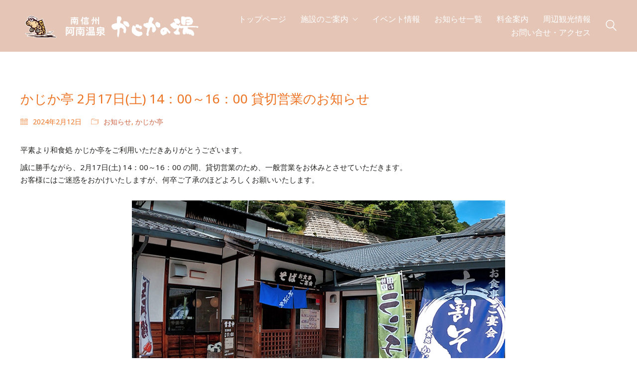

--- FILE ---
content_type: text/html; charset=UTF-8
request_url: https://kajikanoyu.com/%E3%81%8B%E3%81%98%E3%81%8B%E4%BA%AD-2%E6%9C%8817%E6%97%A5%E5%9C%9F-14%EF%BC%9A00%EF%BD%9E16%EF%BC%9A00-%E8%B2%B8%E5%88%87%E5%96%B6%E6%A5%AD%E3%81%AE%E3%81%8A%E7%9F%A5%E3%82%89%E3%81%9B/
body_size: 21144
content:
<!DOCTYPE html>

<html class="no-js" lang="ja">
<head>
    <meta charset="UTF-8">
    <meta name="viewport" content="width=device-width, initial-scale=1.0">

	<title>かじか亭 2月17日(土) 14：00～16：00 貸切営業のお知らせ &#8211; 南信州 阿南温泉 かじかの湯　日帰り天然温泉入浴をはじめ大型コテージ、キャンプ、陶芸体験が楽しめます。</title>
<link rel="preconnect" href="https://fonts.googleapis.com">
<link rel="preconnect" href="https://fonts.gstatic.com" crossorigin>
<link rel="preload" href="https://fonts.gstatic.com/s/notosans/v35/o-0mIpQlx3QUlC5A4PNB6Ryti20_6n1iPHjcz6L1SoM-jCpoiyD9A-9a6VTYyWtZ3rI.woff" as="font" type="font/woff" crossorigin>
<meta name='robots' content='max-image-preview:large' />
<link rel='dns-prefetch' href='//fonts.googleapis.com' />
<link rel="alternate" type="application/rss+xml" title="南信州 阿南温泉 かじかの湯　日帰り天然温泉入浴をはじめ大型コテージ、キャンプ、陶芸体験が楽しめます。 &raquo; フィード" href="https://kajikanoyu.com/feed/" />
<link rel="alternate" type="application/rss+xml" title="南信州 阿南温泉 かじかの湯　日帰り天然温泉入浴をはじめ大型コテージ、キャンプ、陶芸体験が楽しめます。 &raquo; コメントフィード" href="https://kajikanoyu.com/comments/feed/" />
<link rel="alternate" type="application/rss+xml" title="南信州 阿南温泉 かじかの湯　日帰り天然温泉入浴をはじめ大型コテージ、キャンプ、陶芸体験が楽しめます。 &raquo; かじか亭 2月17日(土) 14：00～16：00 貸切営業のお知らせ のコメントのフィード" href="https://kajikanoyu.com/%e3%81%8b%e3%81%98%e3%81%8b%e4%ba%ad-2%e6%9c%8817%e6%97%a5%e5%9c%9f-14%ef%bc%9a00%ef%bd%9e16%ef%bc%9a00-%e8%b2%b8%e5%88%87%e5%96%b6%e6%a5%ad%e3%81%ae%e3%81%8a%e7%9f%a5%e3%82%89%e3%81%9b/feed/" />
<link rel="alternate" title="oEmbed (JSON)" type="application/json+oembed" href="https://kajikanoyu.com/wp-json/oembed/1.0/embed?url=https%3A%2F%2Fkajikanoyu.com%2F%25e3%2581%258b%25e3%2581%2598%25e3%2581%258b%25e4%25ba%25ad-2%25e6%259c%258817%25e6%2597%25a5%25e5%259c%259f-14%25ef%25bc%259a00%25ef%25bd%259e16%25ef%25bc%259a00-%25e8%25b2%25b8%25e5%2588%2587%25e5%2596%25b6%25e6%25a5%25ad%25e3%2581%25ae%25e3%2581%258a%25e7%259f%25a5%25e3%2582%2589%25e3%2581%259b%2F" />
<link rel="alternate" title="oEmbed (XML)" type="text/xml+oembed" href="https://kajikanoyu.com/wp-json/oembed/1.0/embed?url=https%3A%2F%2Fkajikanoyu.com%2F%25e3%2581%258b%25e3%2581%2598%25e3%2581%258b%25e4%25ba%25ad-2%25e6%259c%258817%25e6%2597%25a5%25e5%259c%259f-14%25ef%25bc%259a00%25ef%25bd%259e16%25ef%25bc%259a00-%25e8%25b2%25b8%25e5%2588%2587%25e5%2596%25b6%25e6%25a5%25ad%25e3%2581%25ae%25e3%2581%258a%25e7%259f%25a5%25e3%2582%2589%25e3%2581%259b%2F&#038;format=xml" />
	<meta property="og:type" content="article">
	<meta property="og:title" content="かじか亭 2月17日(土) 14：00～16：00 貸切営業のお知らせ">
	<meta property="og:url" content="https://kajikanoyu.com/%e3%81%8b%e3%81%98%e3%81%8b%e4%ba%ad-2%e6%9c%8817%e6%97%a5%e5%9c%9f-14%ef%bc%9a00%ef%bd%9e16%ef%bc%9a00-%e8%b2%b8%e5%88%87%e5%96%b6%e6%a5%ad%e3%81%ae%e3%81%8a%e7%9f%a5%e3%82%89%e3%81%9b/">
	<meta property="og:site_name" content="南信州 阿南温泉 かじかの湯　日帰り天然温泉入浴をはじめ大型コテージ、キャンプ、陶芸体験が楽しめます。">

			<meta property="og:description" content="平素より和食処 かじか亭をご利用いただきありがとうございます。 誠に勝手ながら、2月17日(土) 14：00～16：00 の間、貸切営業のため、一般営業をお休みとさせていただきます。お客様にはご迷惑をおかけいたしますが、&hellip;">
	
			<meta property="og:image" content="https://kajikanoyu.com/wp-content/uploads/2023/11/tei01.jpg">
		<link itemprop="image" href="https://kajikanoyu.com/wp-content/uploads/2023/11/tei01.jpg">

					<!--
			<PageMap>
			<DataObject type="thumbnail">
				<Attribute name="src" value="https://kajikanoyu.com/wp-content/uploads/2023/11/tei01-150x150.jpg"/>
				<Attribute name="width" value="150"/>
				<Attribute name="height" value="150"/>
			</DataObject>
			</PageMap>
		-->
		
		<style id='wp-img-auto-sizes-contain-inline-css'>
img:is([sizes=auto i],[sizes^="auto," i]){contain-intrinsic-size:3000px 1500px}
/*# sourceURL=wp-img-auto-sizes-contain-inline-css */
</style>
<link rel='stylesheet' id='sbi_styles-css' href='https://kajikanoyu.com/wp-content/plugins/instagram-feed/css/sbi-styles.min.css?ver=6.10.0' media='all' />
<style id='wp-emoji-styles-inline-css'>

	img.wp-smiley, img.emoji {
		display: inline !important;
		border: none !important;
		box-shadow: none !important;
		height: 1em !important;
		width: 1em !important;
		margin: 0 0.07em !important;
		vertical-align: -0.1em !important;
		background: none !important;
		padding: 0 !important;
	}
/*# sourceURL=wp-emoji-styles-inline-css */
</style>
<style id='wp-block-library-inline-css'>
:root{--wp-block-synced-color:#7a00df;--wp-block-synced-color--rgb:122,0,223;--wp-bound-block-color:var(--wp-block-synced-color);--wp-editor-canvas-background:#ddd;--wp-admin-theme-color:#007cba;--wp-admin-theme-color--rgb:0,124,186;--wp-admin-theme-color-darker-10:#006ba1;--wp-admin-theme-color-darker-10--rgb:0,107,160.5;--wp-admin-theme-color-darker-20:#005a87;--wp-admin-theme-color-darker-20--rgb:0,90,135;--wp-admin-border-width-focus:2px}@media (min-resolution:192dpi){:root{--wp-admin-border-width-focus:1.5px}}.wp-element-button{cursor:pointer}:root .has-very-light-gray-background-color{background-color:#eee}:root .has-very-dark-gray-background-color{background-color:#313131}:root .has-very-light-gray-color{color:#eee}:root .has-very-dark-gray-color{color:#313131}:root .has-vivid-green-cyan-to-vivid-cyan-blue-gradient-background{background:linear-gradient(135deg,#00d084,#0693e3)}:root .has-purple-crush-gradient-background{background:linear-gradient(135deg,#34e2e4,#4721fb 50%,#ab1dfe)}:root .has-hazy-dawn-gradient-background{background:linear-gradient(135deg,#faaca8,#dad0ec)}:root .has-subdued-olive-gradient-background{background:linear-gradient(135deg,#fafae1,#67a671)}:root .has-atomic-cream-gradient-background{background:linear-gradient(135deg,#fdd79a,#004a59)}:root .has-nightshade-gradient-background{background:linear-gradient(135deg,#330968,#31cdcf)}:root .has-midnight-gradient-background{background:linear-gradient(135deg,#020381,#2874fc)}:root{--wp--preset--font-size--normal:16px;--wp--preset--font-size--huge:42px}.has-regular-font-size{font-size:1em}.has-larger-font-size{font-size:2.625em}.has-normal-font-size{font-size:var(--wp--preset--font-size--normal)}.has-huge-font-size{font-size:var(--wp--preset--font-size--huge)}.has-text-align-center{text-align:center}.has-text-align-left{text-align:left}.has-text-align-right{text-align:right}.has-fit-text{white-space:nowrap!important}#end-resizable-editor-section{display:none}.aligncenter{clear:both}.items-justified-left{justify-content:flex-start}.items-justified-center{justify-content:center}.items-justified-right{justify-content:flex-end}.items-justified-space-between{justify-content:space-between}.screen-reader-text{border:0;clip-path:inset(50%);height:1px;margin:-1px;overflow:hidden;padding:0;position:absolute;width:1px;word-wrap:normal!important}.screen-reader-text:focus{background-color:#ddd;clip-path:none;color:#444;display:block;font-size:1em;height:auto;left:5px;line-height:normal;padding:15px 23px 14px;text-decoration:none;top:5px;width:auto;z-index:100000}html :where(.has-border-color){border-style:solid}html :where([style*=border-top-color]){border-top-style:solid}html :where([style*=border-right-color]){border-right-style:solid}html :where([style*=border-bottom-color]){border-bottom-style:solid}html :where([style*=border-left-color]){border-left-style:solid}html :where([style*=border-width]){border-style:solid}html :where([style*=border-top-width]){border-top-style:solid}html :where([style*=border-right-width]){border-right-style:solid}html :where([style*=border-bottom-width]){border-bottom-style:solid}html :where([style*=border-left-width]){border-left-style:solid}html :where(img[class*=wp-image-]){height:auto;max-width:100%}:where(figure){margin:0 0 1em}html :where(.is-position-sticky){--wp-admin--admin-bar--position-offset:var(--wp-admin--admin-bar--height,0px)}@media screen and (max-width:600px){html :where(.is-position-sticky){--wp-admin--admin-bar--position-offset:0px}}

/*# sourceURL=wp-block-library-inline-css */
</style><style id='wp-block-image-inline-css'>
.wp-block-image>a,.wp-block-image>figure>a{display:inline-block}.wp-block-image img{box-sizing:border-box;height:auto;max-width:100%;vertical-align:bottom}@media not (prefers-reduced-motion){.wp-block-image img.hide{visibility:hidden}.wp-block-image img.show{animation:show-content-image .4s}}.wp-block-image[style*=border-radius] img,.wp-block-image[style*=border-radius]>a{border-radius:inherit}.wp-block-image.has-custom-border img{box-sizing:border-box}.wp-block-image.aligncenter{text-align:center}.wp-block-image.alignfull>a,.wp-block-image.alignwide>a{width:100%}.wp-block-image.alignfull img,.wp-block-image.alignwide img{height:auto;width:100%}.wp-block-image .aligncenter,.wp-block-image .alignleft,.wp-block-image .alignright,.wp-block-image.aligncenter,.wp-block-image.alignleft,.wp-block-image.alignright{display:table}.wp-block-image .aligncenter>figcaption,.wp-block-image .alignleft>figcaption,.wp-block-image .alignright>figcaption,.wp-block-image.aligncenter>figcaption,.wp-block-image.alignleft>figcaption,.wp-block-image.alignright>figcaption{caption-side:bottom;display:table-caption}.wp-block-image .alignleft{float:left;margin:.5em 1em .5em 0}.wp-block-image .alignright{float:right;margin:.5em 0 .5em 1em}.wp-block-image .aligncenter{margin-left:auto;margin-right:auto}.wp-block-image :where(figcaption){margin-bottom:1em;margin-top:.5em}.wp-block-image.is-style-circle-mask img{border-radius:9999px}@supports ((-webkit-mask-image:none) or (mask-image:none)) or (-webkit-mask-image:none){.wp-block-image.is-style-circle-mask img{border-radius:0;-webkit-mask-image:url('data:image/svg+xml;utf8,<svg viewBox="0 0 100 100" xmlns="http://www.w3.org/2000/svg"><circle cx="50" cy="50" r="50"/></svg>');mask-image:url('data:image/svg+xml;utf8,<svg viewBox="0 0 100 100" xmlns="http://www.w3.org/2000/svg"><circle cx="50" cy="50" r="50"/></svg>');mask-mode:alpha;-webkit-mask-position:center;mask-position:center;-webkit-mask-repeat:no-repeat;mask-repeat:no-repeat;-webkit-mask-size:contain;mask-size:contain}}:root :where(.wp-block-image.is-style-rounded img,.wp-block-image .is-style-rounded img){border-radius:9999px}.wp-block-image figure{margin:0}.wp-lightbox-container{display:flex;flex-direction:column;position:relative}.wp-lightbox-container img{cursor:zoom-in}.wp-lightbox-container img:hover+button{opacity:1}.wp-lightbox-container button{align-items:center;backdrop-filter:blur(16px) saturate(180%);background-color:#5a5a5a40;border:none;border-radius:4px;cursor:zoom-in;display:flex;height:20px;justify-content:center;opacity:0;padding:0;position:absolute;right:16px;text-align:center;top:16px;width:20px;z-index:100}@media not (prefers-reduced-motion){.wp-lightbox-container button{transition:opacity .2s ease}}.wp-lightbox-container button:focus-visible{outline:3px auto #5a5a5a40;outline:3px auto -webkit-focus-ring-color;outline-offset:3px}.wp-lightbox-container button:hover{cursor:pointer;opacity:1}.wp-lightbox-container button:focus{opacity:1}.wp-lightbox-container button:focus,.wp-lightbox-container button:hover,.wp-lightbox-container button:not(:hover):not(:active):not(.has-background){background-color:#5a5a5a40;border:none}.wp-lightbox-overlay{box-sizing:border-box;cursor:zoom-out;height:100vh;left:0;overflow:hidden;position:fixed;top:0;visibility:hidden;width:100%;z-index:100000}.wp-lightbox-overlay .close-button{align-items:center;cursor:pointer;display:flex;justify-content:center;min-height:40px;min-width:40px;padding:0;position:absolute;right:calc(env(safe-area-inset-right) + 16px);top:calc(env(safe-area-inset-top) + 16px);z-index:5000000}.wp-lightbox-overlay .close-button:focus,.wp-lightbox-overlay .close-button:hover,.wp-lightbox-overlay .close-button:not(:hover):not(:active):not(.has-background){background:none;border:none}.wp-lightbox-overlay .lightbox-image-container{height:var(--wp--lightbox-container-height);left:50%;overflow:hidden;position:absolute;top:50%;transform:translate(-50%,-50%);transform-origin:top left;width:var(--wp--lightbox-container-width);z-index:9999999999}.wp-lightbox-overlay .wp-block-image{align-items:center;box-sizing:border-box;display:flex;height:100%;justify-content:center;margin:0;position:relative;transform-origin:0 0;width:100%;z-index:3000000}.wp-lightbox-overlay .wp-block-image img{height:var(--wp--lightbox-image-height);min-height:var(--wp--lightbox-image-height);min-width:var(--wp--lightbox-image-width);width:var(--wp--lightbox-image-width)}.wp-lightbox-overlay .wp-block-image figcaption{display:none}.wp-lightbox-overlay button{background:none;border:none}.wp-lightbox-overlay .scrim{background-color:#fff;height:100%;opacity:.9;position:absolute;width:100%;z-index:2000000}.wp-lightbox-overlay.active{visibility:visible}@media not (prefers-reduced-motion){.wp-lightbox-overlay.active{animation:turn-on-visibility .25s both}.wp-lightbox-overlay.active img{animation:turn-on-visibility .35s both}.wp-lightbox-overlay.show-closing-animation:not(.active){animation:turn-off-visibility .35s both}.wp-lightbox-overlay.show-closing-animation:not(.active) img{animation:turn-off-visibility .25s both}.wp-lightbox-overlay.zoom.active{animation:none;opacity:1;visibility:visible}.wp-lightbox-overlay.zoom.active .lightbox-image-container{animation:lightbox-zoom-in .4s}.wp-lightbox-overlay.zoom.active .lightbox-image-container img{animation:none}.wp-lightbox-overlay.zoom.active .scrim{animation:turn-on-visibility .4s forwards}.wp-lightbox-overlay.zoom.show-closing-animation:not(.active){animation:none}.wp-lightbox-overlay.zoom.show-closing-animation:not(.active) .lightbox-image-container{animation:lightbox-zoom-out .4s}.wp-lightbox-overlay.zoom.show-closing-animation:not(.active) .lightbox-image-container img{animation:none}.wp-lightbox-overlay.zoom.show-closing-animation:not(.active) .scrim{animation:turn-off-visibility .4s forwards}}@keyframes show-content-image{0%{visibility:hidden}99%{visibility:hidden}to{visibility:visible}}@keyframes turn-on-visibility{0%{opacity:0}to{opacity:1}}@keyframes turn-off-visibility{0%{opacity:1;visibility:visible}99%{opacity:0;visibility:visible}to{opacity:0;visibility:hidden}}@keyframes lightbox-zoom-in{0%{transform:translate(calc((-100vw + var(--wp--lightbox-scrollbar-width))/2 + var(--wp--lightbox-initial-left-position)),calc(-50vh + var(--wp--lightbox-initial-top-position))) scale(var(--wp--lightbox-scale))}to{transform:translate(-50%,-50%) scale(1)}}@keyframes lightbox-zoom-out{0%{transform:translate(-50%,-50%) scale(1);visibility:visible}99%{visibility:visible}to{transform:translate(calc((-100vw + var(--wp--lightbox-scrollbar-width))/2 + var(--wp--lightbox-initial-left-position)),calc(-50vh + var(--wp--lightbox-initial-top-position))) scale(var(--wp--lightbox-scale));visibility:hidden}}
/*# sourceURL=https://kajikanoyu.com/wp-includes/blocks/image/style.min.css */
</style>
<style id='wp-block-spacer-inline-css'>
.wp-block-spacer{clear:both}
/*# sourceURL=https://kajikanoyu.com/wp-includes/blocks/spacer/style.min.css */
</style>
<style id='global-styles-inline-css'>
:root{--wp--preset--aspect-ratio--square: 1;--wp--preset--aspect-ratio--4-3: 4/3;--wp--preset--aspect-ratio--3-4: 3/4;--wp--preset--aspect-ratio--3-2: 3/2;--wp--preset--aspect-ratio--2-3: 2/3;--wp--preset--aspect-ratio--16-9: 16/9;--wp--preset--aspect-ratio--9-16: 9/16;--wp--preset--color--black: #000000;--wp--preset--color--cyan-bluish-gray: #abb8c3;--wp--preset--color--white: #ffffff;--wp--preset--color--pale-pink: #f78da7;--wp--preset--color--vivid-red: #cf2e2e;--wp--preset--color--luminous-vivid-orange: #ff6900;--wp--preset--color--luminous-vivid-amber: #fcb900;--wp--preset--color--light-green-cyan: #7bdcb5;--wp--preset--color--vivid-green-cyan: #00d084;--wp--preset--color--pale-cyan-blue: #8ed1fc;--wp--preset--color--vivid-cyan-blue: #0693e3;--wp--preset--color--vivid-purple: #9b51e0;--wp--preset--gradient--vivid-cyan-blue-to-vivid-purple: linear-gradient(135deg,rgb(6,147,227) 0%,rgb(155,81,224) 100%);--wp--preset--gradient--light-green-cyan-to-vivid-green-cyan: linear-gradient(135deg,rgb(122,220,180) 0%,rgb(0,208,130) 100%);--wp--preset--gradient--luminous-vivid-amber-to-luminous-vivid-orange: linear-gradient(135deg,rgb(252,185,0) 0%,rgb(255,105,0) 100%);--wp--preset--gradient--luminous-vivid-orange-to-vivid-red: linear-gradient(135deg,rgb(255,105,0) 0%,rgb(207,46,46) 100%);--wp--preset--gradient--very-light-gray-to-cyan-bluish-gray: linear-gradient(135deg,rgb(238,238,238) 0%,rgb(169,184,195) 100%);--wp--preset--gradient--cool-to-warm-spectrum: linear-gradient(135deg,rgb(74,234,220) 0%,rgb(151,120,209) 20%,rgb(207,42,186) 40%,rgb(238,44,130) 60%,rgb(251,105,98) 80%,rgb(254,248,76) 100%);--wp--preset--gradient--blush-light-purple: linear-gradient(135deg,rgb(255,206,236) 0%,rgb(152,150,240) 100%);--wp--preset--gradient--blush-bordeaux: linear-gradient(135deg,rgb(254,205,165) 0%,rgb(254,45,45) 50%,rgb(107,0,62) 100%);--wp--preset--gradient--luminous-dusk: linear-gradient(135deg,rgb(255,203,112) 0%,rgb(199,81,192) 50%,rgb(65,88,208) 100%);--wp--preset--gradient--pale-ocean: linear-gradient(135deg,rgb(255,245,203) 0%,rgb(182,227,212) 50%,rgb(51,167,181) 100%);--wp--preset--gradient--electric-grass: linear-gradient(135deg,rgb(202,248,128) 0%,rgb(113,206,126) 100%);--wp--preset--gradient--midnight: linear-gradient(135deg,rgb(2,3,129) 0%,rgb(40,116,252) 100%);--wp--preset--font-size--small: 13px;--wp--preset--font-size--medium: 20px;--wp--preset--font-size--large: 36px;--wp--preset--font-size--x-large: 42px;--wp--preset--spacing--20: 0.44rem;--wp--preset--spacing--30: 0.67rem;--wp--preset--spacing--40: 1rem;--wp--preset--spacing--50: 1.5rem;--wp--preset--spacing--60: 2.25rem;--wp--preset--spacing--70: 3.38rem;--wp--preset--spacing--80: 5.06rem;--wp--preset--shadow--natural: 6px 6px 9px rgba(0, 0, 0, 0.2);--wp--preset--shadow--deep: 12px 12px 50px rgba(0, 0, 0, 0.4);--wp--preset--shadow--sharp: 6px 6px 0px rgba(0, 0, 0, 0.2);--wp--preset--shadow--outlined: 6px 6px 0px -3px rgb(255, 255, 255), 6px 6px rgb(0, 0, 0);--wp--preset--shadow--crisp: 6px 6px 0px rgb(0, 0, 0);}:where(.is-layout-flex){gap: 0.5em;}:where(.is-layout-grid){gap: 0.5em;}body .is-layout-flex{display: flex;}.is-layout-flex{flex-wrap: wrap;align-items: center;}.is-layout-flex > :is(*, div){margin: 0;}body .is-layout-grid{display: grid;}.is-layout-grid > :is(*, div){margin: 0;}:where(.wp-block-columns.is-layout-flex){gap: 2em;}:where(.wp-block-columns.is-layout-grid){gap: 2em;}:where(.wp-block-post-template.is-layout-flex){gap: 1.25em;}:where(.wp-block-post-template.is-layout-grid){gap: 1.25em;}.has-black-color{color: var(--wp--preset--color--black) !important;}.has-cyan-bluish-gray-color{color: var(--wp--preset--color--cyan-bluish-gray) !important;}.has-white-color{color: var(--wp--preset--color--white) !important;}.has-pale-pink-color{color: var(--wp--preset--color--pale-pink) !important;}.has-vivid-red-color{color: var(--wp--preset--color--vivid-red) !important;}.has-luminous-vivid-orange-color{color: var(--wp--preset--color--luminous-vivid-orange) !important;}.has-luminous-vivid-amber-color{color: var(--wp--preset--color--luminous-vivid-amber) !important;}.has-light-green-cyan-color{color: var(--wp--preset--color--light-green-cyan) !important;}.has-vivid-green-cyan-color{color: var(--wp--preset--color--vivid-green-cyan) !important;}.has-pale-cyan-blue-color{color: var(--wp--preset--color--pale-cyan-blue) !important;}.has-vivid-cyan-blue-color{color: var(--wp--preset--color--vivid-cyan-blue) !important;}.has-vivid-purple-color{color: var(--wp--preset--color--vivid-purple) !important;}.has-black-background-color{background-color: var(--wp--preset--color--black) !important;}.has-cyan-bluish-gray-background-color{background-color: var(--wp--preset--color--cyan-bluish-gray) !important;}.has-white-background-color{background-color: var(--wp--preset--color--white) !important;}.has-pale-pink-background-color{background-color: var(--wp--preset--color--pale-pink) !important;}.has-vivid-red-background-color{background-color: var(--wp--preset--color--vivid-red) !important;}.has-luminous-vivid-orange-background-color{background-color: var(--wp--preset--color--luminous-vivid-orange) !important;}.has-luminous-vivid-amber-background-color{background-color: var(--wp--preset--color--luminous-vivid-amber) !important;}.has-light-green-cyan-background-color{background-color: var(--wp--preset--color--light-green-cyan) !important;}.has-vivid-green-cyan-background-color{background-color: var(--wp--preset--color--vivid-green-cyan) !important;}.has-pale-cyan-blue-background-color{background-color: var(--wp--preset--color--pale-cyan-blue) !important;}.has-vivid-cyan-blue-background-color{background-color: var(--wp--preset--color--vivid-cyan-blue) !important;}.has-vivid-purple-background-color{background-color: var(--wp--preset--color--vivid-purple) !important;}.has-black-border-color{border-color: var(--wp--preset--color--black) !important;}.has-cyan-bluish-gray-border-color{border-color: var(--wp--preset--color--cyan-bluish-gray) !important;}.has-white-border-color{border-color: var(--wp--preset--color--white) !important;}.has-pale-pink-border-color{border-color: var(--wp--preset--color--pale-pink) !important;}.has-vivid-red-border-color{border-color: var(--wp--preset--color--vivid-red) !important;}.has-luminous-vivid-orange-border-color{border-color: var(--wp--preset--color--luminous-vivid-orange) !important;}.has-luminous-vivid-amber-border-color{border-color: var(--wp--preset--color--luminous-vivid-amber) !important;}.has-light-green-cyan-border-color{border-color: var(--wp--preset--color--light-green-cyan) !important;}.has-vivid-green-cyan-border-color{border-color: var(--wp--preset--color--vivid-green-cyan) !important;}.has-pale-cyan-blue-border-color{border-color: var(--wp--preset--color--pale-cyan-blue) !important;}.has-vivid-cyan-blue-border-color{border-color: var(--wp--preset--color--vivid-cyan-blue) !important;}.has-vivid-purple-border-color{border-color: var(--wp--preset--color--vivid-purple) !important;}.has-vivid-cyan-blue-to-vivid-purple-gradient-background{background: var(--wp--preset--gradient--vivid-cyan-blue-to-vivid-purple) !important;}.has-light-green-cyan-to-vivid-green-cyan-gradient-background{background: var(--wp--preset--gradient--light-green-cyan-to-vivid-green-cyan) !important;}.has-luminous-vivid-amber-to-luminous-vivid-orange-gradient-background{background: var(--wp--preset--gradient--luminous-vivid-amber-to-luminous-vivid-orange) !important;}.has-luminous-vivid-orange-to-vivid-red-gradient-background{background: var(--wp--preset--gradient--luminous-vivid-orange-to-vivid-red) !important;}.has-very-light-gray-to-cyan-bluish-gray-gradient-background{background: var(--wp--preset--gradient--very-light-gray-to-cyan-bluish-gray) !important;}.has-cool-to-warm-spectrum-gradient-background{background: var(--wp--preset--gradient--cool-to-warm-spectrum) !important;}.has-blush-light-purple-gradient-background{background: var(--wp--preset--gradient--blush-light-purple) !important;}.has-blush-bordeaux-gradient-background{background: var(--wp--preset--gradient--blush-bordeaux) !important;}.has-luminous-dusk-gradient-background{background: var(--wp--preset--gradient--luminous-dusk) !important;}.has-pale-ocean-gradient-background{background: var(--wp--preset--gradient--pale-ocean) !important;}.has-electric-grass-gradient-background{background: var(--wp--preset--gradient--electric-grass) !important;}.has-midnight-gradient-background{background: var(--wp--preset--gradient--midnight) !important;}.has-small-font-size{font-size: var(--wp--preset--font-size--small) !important;}.has-medium-font-size{font-size: var(--wp--preset--font-size--medium) !important;}.has-large-font-size{font-size: var(--wp--preset--font-size--large) !important;}.has-x-large-font-size{font-size: var(--wp--preset--font-size--x-large) !important;}
/*# sourceURL=global-styles-inline-css */
</style>

<style id='classic-theme-styles-inline-css'>
/*! This file is auto-generated */
.wp-block-button__link{color:#fff;background-color:#32373c;border-radius:9999px;box-shadow:none;text-decoration:none;padding:calc(.667em + 2px) calc(1.333em + 2px);font-size:1.125em}.wp-block-file__button{background:#32373c;color:#fff;text-decoration:none}
/*# sourceURL=/wp-includes/css/classic-themes.min.css */
</style>
<link rel='stylesheet' id='contact-form-7-css' href='https://kajikanoyu.com/wp-content/plugins/contact-form-7/includes/css/styles.css?ver=6.1.4' media='all' />
<link rel='stylesheet' id='xo-event-calendar-css' href='https://kajikanoyu.com/wp-content/plugins/xo-event-calendar/css/xo-event-calendar.css?ver=3.2.10' media='all' />
<link rel='stylesheet' id='xo-event-calendar-event-calendar-css' href='https://kajikanoyu.com/wp-content/plugins/xo-event-calendar/build/event-calendar/style-index.css?ver=3.2.10' media='all' />
<link rel='stylesheet' id='kalium-bootstrap-css-css' href='https://kajikanoyu.com/wp-content/themes/kalium/assets/css/bootstrap.min.css?ver=3.30.1766060015' media='all' />
<link rel='stylesheet' id='kalium-theme-base-css-css' href='https://kajikanoyu.com/wp-content/themes/kalium/assets/css/base.min.css?ver=3.30.1766060015' media='all' />
<link rel='stylesheet' id='kalium-theme-style-new-css-css' href='https://kajikanoyu.com/wp-content/themes/kalium/assets/css/new/style.min.css?ver=3.30.1766060015' media='all' />
<link rel='stylesheet' id='kalium-theme-other-css-css' href='https://kajikanoyu.com/wp-content/themes/kalium/assets/css/other.min.css?ver=3.30.1766060015' media='all' />
<link rel='stylesheet' id='kalium-style-css-css' href='https://kajikanoyu.com/wp-content/themes/kalium/style.css?ver=3.30.1766060015' media='all' />
<link rel='stylesheet' id='custom-skin-css' href='https://kajikanoyu.com/wp-content/themes/kalium-child/custom-skin.css?ver=cbc43ba18330689cc0c4ba3f2674bc38' media='all' />
<link rel='stylesheet' id='kalium-fluidbox-css-css' href='https://kajikanoyu.com/wp-content/themes/kalium/assets/vendors/fluidbox/css/fluidbox.min.css?ver=3.30.1766060015' media='all' />
<link rel='stylesheet' id='kalium-child-css' href='https://kajikanoyu.com/wp-content/themes/kalium-child/style.css?ver=6.9' media='all' />
<link rel='stylesheet' id='typolab-noto-sans-font-3-css' href='https://fonts.googleapis.com/css2?family=Noto+Sans&#038;display=swap&#038;ver=3.30' media='all' />
<link rel='stylesheet' id='wp-block-paragraph-css' href='https://kajikanoyu.com/wp-includes/blocks/paragraph/style.min.css?ver=6.9' media='all' />
	<script type="text/javascript">
		var ajaxurl = ajaxurl || 'https://kajikanoyu.com/wp-admin/admin-ajax.php';
			</script>
	
<style data-base-selectors>body{font-family:"Noto Sans";font-style:normal;font-weight:normal}</style><script type="text/javascript" src="https://kajikanoyu.com/wp-includes/js/jquery/jquery.min.js?ver=3.7.1" id="jquery-core-js"></script>
<script type="text/javascript" src="https://kajikanoyu.com/wp-includes/js/jquery/jquery-migrate.min.js?ver=3.4.1" id="jquery-migrate-js"></script>
<script></script><link rel="https://api.w.org/" href="https://kajikanoyu.com/wp-json/" /><link rel="alternate" title="JSON" type="application/json" href="https://kajikanoyu.com/wp-json/wp/v2/posts/7851" /><link rel="EditURI" type="application/rsd+xml" title="RSD" href="https://kajikanoyu.com/xmlrpc.php?rsd" />
<meta name="generator" content="WordPress 6.9" />
<link rel="canonical" href="https://kajikanoyu.com/%e3%81%8b%e3%81%98%e3%81%8b%e4%ba%ad-2%e6%9c%8817%e6%97%a5%e5%9c%9f-14%ef%bc%9a00%ef%bd%9e16%ef%bc%9a00-%e8%b2%b8%e5%88%87%e5%96%b6%e6%a5%ad%e3%81%ae%e3%81%8a%e7%9f%a5%e3%82%89%e3%81%9b/" />
<link rel='shortlink' href='https://kajikanoyu.com/?p=7851' />
<style id="theme-custom-css">.main-header.menu-type-standard-menu .standard-menu-container div.menu > ul ul li a,.main-header.menu-type-standard-menu .standard-menu-container ul.menu ul li a{    color: #2b46b9 !important;}.main-header.menu-type-standard-menu .standard-menu-container div.menu > ul ul li a:after,.main-header.menu-type-standard-menu .standard-menu-container ul.menu ul li a:after{    background: #2b46b9 !important;}footer.site-footer {background: #ab4c1e !important;}.footer-awards {    text-align: center;    padding: 0px;    margin-bottom: 10px;}.site-footer .footer-widgets {    margin: 30px 0 0;}.footer-awards li {    display: inline-block;    list-style-type: none;    margin-right: 20px;}.site-footer.site-footer-inverted .footer-bottom-content .copyrights p {    letter-spacing: 4px;    color: #fff;    margin-top: 10px;}.site-footer.footer-bottom-horizontal .footer-bottom-content .footer-content-right {    width: 100%;    display: block;}.site-footer.footer-bottom-horizontal .footer-bottom-content .footer-content-right p{    color: #fff !important;}.site-footer.footer-bottom-horizontal .footer-bottom-content .footer-content-right ul li a:after {    background: #fff;}.site-footer.footer-bottom-horizontal .footer-bottom-content .footer-content-right a:after {    background: #fff;}.site-footer .footer-widgets a:hover {    color:#fff !important;}.site-footer .footer-widgets a:after {    background: #fff !important;}.site-footer.footer-bottom-horizontal .footer-bottom-content .footer-content-left {    display: block;    width: 100%;    text-align: center;}body,p {    line-height: 1.7;}.fw1{font-weight: 100;}.fw2{font-weight: 200;}.fw3{font-weight: 300;}.fw4{font-weight: 400;}.fw5{font-weight: 500;}.fw6{font-weight: 600;}.fw7{font-weight: 700;}.fw8{font-weight: 800;}.bol{font-weight:bold;}.lh10{line-height:1;}.lh12{line-height:1.2;}.lh15{line-height:1.5;}.lh17{line-height:1.7;}.lh20{line-height:2;}.tfixed{background-attachment: fixed;}.center{text-align:center;}.right{text-align:right;}.clear{clear:both;}.mt20{margin-top:20px;}.mt80{margin-top:80px;}.mincho{font-family: "Yu Gothic Medium", "游ゴシック Medium", YuGothic, "游ゴシック体", "ヒラギノ角ゴ Pro W3", "メイリオ", sans-serif !important;text-shadow:3px 3px 3px #e5a309, -3px -3px 3px #e5a309,   -3px 3px 3px #e5a309, 3px -3px 3px #e5a309,    3px 0px 3px #e5a309,  -3px -0px 3px #e5a309,    0px 3px 3px #e5a309, 0px -3px 3px #e5a309;letter-spacing:0.12em;}.mincho02{font-family: "Yu Gothic Medium", "游ゴシック Medium", YuGothic, "游ゴシック体", "ヒラギノ角ゴ Pro W3", "メイリオ", sans-serif !important;text-shadow:3px 3px 3px #e44141, -3px -3px 3px #e44141,   -3px 3px 3px #e44141, 3px -3px 3px #e44141,    3px 0px 3px #e44141,  -3px -0px 3px #e44141,    0px 3px 3px #e44141, 0px -3px 3px #e44141;letter-spacing:0.12em;}.mincho03{font-family: "Yu Gothic Medium", "游ゴシック Medium", YuGothic, "游ゴシック体", "ヒラギノ角ゴ Pro W3", "メイリオ", sans-serif !important;text-shadow:3px 3px 3px #3d79d5, -3px -3px 3px #3d79d5,   -3px 3px 3px #3d79d5, 3px -3px 3px #3d79d5,    3px 0px 3px #3d79d5,  -3px -0px 3px #3d79d5,    0px 3px 3px #3d79d5, 0px -3px 3px #3d79d5;letter-spacing:0.12em;}.mincho04{font-family: "Yu Gothic Medium", "游ゴシック Medium", YuGothic, "游ゴシック体", "ヒラギノ角ゴ Pro W3", "メイリオ", sans-serif !important;text-shadow:3px 3px 3px #63a84d, -3px -3px 3px #63a84d,   -3px 3px 3px #63a84d, 3px -3px 3px #63a84d,    3px 0px 3px #63a84d,  -3px -0px 3px #63a84d,    0px 3px 3px #63a84d, 0px -3px 3px #63a84d;letter-spacing:0.12em;}.mincho05{font-family: "Yu Gothic Medium", "游ゴシック Medium", YuGothic, "游ゴシック体", "ヒラギノ角ゴ Pro W3", "メイリオ", sans-serif !important;text-shadow:3px 3px 3px #1f92b3, -3px -3px 3px #1f92b3,   -3px 3px 3px #1f92b3, 3px -3px 3px #1f92b3,    3px 0px 3px #1f92b3,  -3px -0px 3px #1f92b3,    0px 3px 3px #1f92b3, 0px -3px 3px #1f92b3;letter-spacing:0.12em;}.fs12{font-size:1rem;}.fs13{font-size:1.2rem;}.fs14{font-size:1.4rem;}.fs16{font-size:1.7rem;}.fs18{font-size:2rem;}.fs24{font-size:2.5rem;}.fs40{font-size:4rem;}.fs40-2{font-size:200%;}.clear{clear:both;}.mt10{margin-top:10px;}.mt20{margin-top:20px;}.mb20{margin-bottom:30px;}a:hover img{opacity:0.7; filter:alpha(opacity=70);}.tdul{text-decoration:underline;}.pink{color:#fdc7f9;}.bul{color:#74e4ff;}.skuukan{padding:200px 0;}.blk{color:#242321;}.fb-container {width: 100%;text-align: center;}.eccm{color:#242321;}.portfolio-holder .w4 .item-box .info{text-align: center !important;padding-bottom:0 !important;}.portfolio-holder .w3 .item-box .info{text-align: center !important;padding-bottom:0 !important;}.portfolio-holder .w2 .item-box .info{text-align: center !important;}.portfolio-holder .w2-4 .item-box .info{text-align: center !important;}.portfolio-holder .w4 .item-box .info h3 a{color:#18a097 !important;font-size:120% !important;}.portfolio-holder .w3 .item-box .info h3 a{color:#18a097 !important;font-size:120% !important;}.portfolio-holder .w2 .item-box .info h3 a{color:#18a097 !important;}.portfolio-holder .w2-4 .item-box .info h3 a{color:#18a097 !important;}.portfolio-holder .w4 .ecc{color:#242321 !important;text-align: center !important;padding: 0 !important;}.portfolio-holder .w3 .ecc{color:#242321 !important;text-align: center !important;padding: 0 !important;}.portfolio-holder .w2 .ecc{color:#242321 !important;text-align: center !important;}.portfolio-holde .w2-4r .ecc{color:#242321 !important;text-align: center !important;}.xo-event-calendar table.xo-month .month-header>span{display:inline-block;font-size:170%;line-height:28px;text-align:center;vertical-align:middle}.xo-event-calendar table.xo-month>thead th{border-width:0 1px 0 0;font-size:150%;font-weight:700;padding:1px 0;text-align:center}.xo-event-calendar table.xo-month .month-dayname td div{border-width:1px 1px 0 0;font-size:150%;height:1000px;line-height:1.2em;padding:4px;text-align:right}.xo-event-calendar table.xo-month .month-event td{border-width:0 1px 0 0;padding:0 1px 2px}.xo-event-calendar table.xo-month .month-dayname-space{height:2.5em;position:relative;top:0}.xo-event-calendar table.xo-month .month-dayname td div.today{color:#00d;font-weight:750}.xo-event-calendar table.xo-month .month-event-title{background-color:#ccc;border-radius:3px;color:#fff;display:block;font-size:.8em;overflow:hidden;padding:0 3px;line-height:1.2em;text-align:left;white-space:nowrap;padding:5px;}.xo-event-calendar .holiday-titles{display:none;}.xo-event-calendar table.xo-month .month-event-title {white-space: normal;font-size:1.4rem;}table.business-calendar{width:100%;}.business-calendar-past a{color:#ccc !important;}.business-calendar-future a{color:#ccc !important;}.vb{display:flex;align-items: center;justify-content:right;font-size:2rem;}.fs200{font-size:160%;}.yu{background-color:#e5a309; color:#fff; padding: 2px 5px;}.tg{background-color:#e44141; color:#fff; padding: 2px 5px;}.tei{background-color:#3d79d5; color:#fff; padding: 2px 5px;}.koky{background-color:#63a84d; color:#fff; padding: 2px 5px;}.aktk{background-color:#1fb1b3; color:#fff; padding: 2px 5px;}.eve{background-color:#fbf1f9; color:#e71cbe; padding: 2px 5px; font-weight:bold;}.osi{background-color:#eff5fc; color:#1480fc; padding: 2px 5px; font-weight:bold;}.josi{background-color:#fff; color:#ff0000; padding: 2px 5px; font-weight:bold;}.blog-post-date{font-size:1.5rem !important;}.onryou table{    border: 0.5px solid #ccc;width: 100%;    background: #fefaf3;}.onryou table th{    border: 0.5px solid #ccc;text-align: center;padding: 10px;    background: #fff;}.onryou table td{    border: 0.5px solid #ccc;text-align: center;padding: 5px;width: 50%;}.tdcha{    background: #fff2d9;}.tdcha2{    background: #f2ffd9;}.tdcha33{    background: #ffe4d9;}.onryou2 table{    border: 0.5px solid #ccc;width: 100%;    background: #fefaf3;}.onryou2 table th{    border: 0.5px solid #ccc;text-align: center;padding: 10px;    background: #fff;}.onryou2 table td{    border: 0.5px solid #ccc;text-align: center;padding: 5px;}.tdcha{    background: #fff2d9;}.tdcha2{    background: #f2ffd9;}.tdpi{    background: #fff7f1;}.onryou2026p table{    border: 0.5px solid #ccc;width: 100%;    background: #fefaf3;}.onryou2026p table th{    border: 0.5px solid #ccc;text-align: center;padding: 10px;    background: #fff;}.onryou2026p table td{    border: 0.5px solid #ccc;text-align: center;padding: 5px;}.tdcha{    background: #fff2d9;}.tdcha2{    background: #f2ffd9;}.tdpi{    background: #fff7f1;}.onryou2026s{display:none;}.teikakaku{font-size:2rem;}.memei{   text-align: left;     float: left;      }.kkku{   text-align: right; }.wpcf7 input[type="email"],.wpcf7 input[type="tel"]{color: #000;width: 100%;margin-bottom: 5px;}.wpcf7 input[type="text"], textarea{color: #000;width: 100%;margin-bottom: 11px;}.wpcf7 input[type="radio"]{background: #fff;border: 1px solid #30b232;}.wpcf7 select{color: #000;    width: 25%;}.wpcf7 raidio{color: #000;    width: 100%;}.wpcf7 textarea[name="your-message"] {width: 100%;height: 100px;background: #fff;color: #000;}input.wpcf7-form-control.wpcf7-text.wpcf7-validates-as-required {border: 1px solid #30b232;color: #000;}textarea.wpcf7-form-control.wpcf7-textarea {border: 1px solid #30b232;color: #000;}input.wpcf7-form-control{border: 1px solid #30b232;color: #000;}.form-width { max-width: 100%;}.wpcf7 .wpcf7-response-output {color: #000;}.wpcf7 input[type="submit"] {width:100%;padding:15px;margin-top:20px;border-radius:10px;-webkit-border-radius: 10px;  -moz-border-radius: 10px;border: none;color: #fff;box-shadow: 0 3px 0 #ddd;background: #2469d2;transition: 0.3s;}.wpcf7-submit:hover {background: #5b9bf3;transform: translate3d(0px, 3px, 1px);-webkit-transform: translate3d(0px, 3px, 1px);-moz-transform: translate3d(0px, 3px, 1px);}.single-post.container{margin-top: 80px;}.single-post--has-sidebar{margin-top: 80px;}h1.page-heading__title{font-size:3rem !important;}.eigl{float:left;width:12%;margin:0 20px 10px 0;}.eigr{color:#242321;line-height:1.3;overflow:hidden;}.fowi{text-align:center;}.fowis{display:inline-block;margin: 0 50px;}.flogo{text-align: center;}.flogo img{width:320px;height:auto;margin-bottom:20px;}.flogos{text-align:center;}.fjikan{font-size:1.4rem;padding-left:30px;}.feiji{margin-top:20px;text-align:left;}.feijisum{display:none;}html {  scroll-behavior: smooth;}.anc01{position: relative;top: -100px;display: block;}.anc02{position: relative;top: -100px;display: block;}.anc03{position: relative;top: -100px;display: block;}.youtu{     position: relative;     padding-bottom: 56.25%;      height: 0;     overflow: hidden;}.youtu iframe{  position: absolute;  top: 0;  right: 0;  width: 100%;  height: 100%;}@media (min-width: 768px) {.container, .content-area {width: 96%;}.vc-container .vc-parent-row.row-stretch_row>.vc_row,.vc-container .vc-parent-row.row-default {width: 96%;}}@media screen and (max-width: 994px) {table.business-calendar{width:45%;float:left;margin-left:10px;}.business-calendar th{padding:5px !important;}.business-calendar td{padding:5px !important;}.fowis{display:inline-block;width: 45%;margin: 0 10px;}.onryou2026p{display:none;}.onryou2026s{display:block;}.onryou2026s table{    border: 0.5px solid #ccc;width: 100%;    background: #fefaf3;}.onryou2026s table th{    border: 0.5px solid #ccc;text-align: center;padding: 10px;    background: #fff;}.onryou2026s table td{    border: 0.5px solid #ccc;text-align: center;padding: 5px;}.tdcha{    background: #fff2d9;}.tdcha2{    background: #f2ffd9;}.tdpi{    background: #fff7f1;}} @media screen and (max-width: 767px) {.footer-awards {    text-align: center;    padding: 0px;    margin-bottom: 0;}.site-footer.site-footer-inverted .footer-bottom-content .copyrights p {    letter-spacing: 4px;    color: #fff;    margin-top: 10px;}table.business-calendar{width:100%;float:none;margin:0 0 20px;}.eventk{background-color:#c10074; color:#fff; padding: 2px;}.eventh{background-color:#44b200; color:#fff; padding: 2px;}.tenji{background-color:#0065b2; color:#fff; padding: 2px;}.osi{background-color:#eff5fc; color:#1480fc; padding: 2px;}.josi{background-color:#fceffb; color:#fc14bd; padding: 2px;}.br-sp::after {    content:'\A';    white-space:pre;} .header-logo.logo-image{width: 255px !important;height: 40px !important;}.single-post.container{margin-top: 40px;}.single-post--has-sidebar{margin-top: 40px;}.wpb_wrapper .lab-blog-posts.cols-4 .blog-post-column {        flex: 0 0 50%;        max-width: 50%;    }.wpb_wrapper .lab-blog-posts.cols-3 .blog-post-column {        flex: 0 0 50%;        max-width: 50%;    }.wpb_wrapper .lab-blog-posts.cols-4 .blog-post-content-container{width: 100% !important;padding:10px !important;}.wpb_wrapper .lab-blog-posts.cols-4 .blog-post-date{}.wpb_wrapper .lab-blog-posts.cols-4 .blog-post-content-container h3{font-size:1.6rem !important;}.post-navigation--prev{margin-top: 20px;}   .portfolio-holder .portfolio-item.w2-4 {        width: 50%;    }    .portfolio-holder .portfolio-item.w3 {        width: 50%;    }.portfolio-holder .w2-4 .item-box .info h3{        font-size: 100%;}.portfolio-holder .w2-4 .item-box .info p{        font-size: 80%;}    .portfolio-holder .portfolio-item.w3 h3{        font-size: 100%;    }.fowi{text-align:center;}.fowis{display:block;width:100%;margin: 0;}.flogo{text-align: center;}.flogo img{width:100%;height:auto;margin-bottom:20px;}.flogos{text-align:center;}.fjikan{font-size:1.1rem;padding-left:0;margin-bottom:20px;}.feiji{display:none;}.feijisum{display:block;text-align: center;margin-bottom:0;}.feiji p{text-align: center;}.eigl{float:left;width:12%;margin:0 10px 10px 0;}.eigr{color:#242321;line-height:1.3;}.onryou table{    border: 0.5px solid #ccc;width: 100%;    background: #fefaf3;}.onryou table th{    border: 0.5px solid #ccc;text-align: center;padding: 5px;    background: #fff;}.onryou table td{    border: 0.5px solid #ccc;text-align: center;padding: 5px;}.tdcha{    background: #fff2d9;}.ortg{line-height:1.2;font-size:1.2rem;}.teikakaku{font-size:1.4rem;}.memei{   text-align: left;     float: left;     }.kkku{   text-align: right; }.blog-posts > .loading-posts , .blog-posts > li {     width : 50% ;}.blog-posts > .loading-posts , .blog-posts > li h3{font-size:1.6rem !important;}.post-details{padding:10px !important;}.xo-event-calendar table.xo-month .month-event-title {line-height:1.2;padding:5px 2px;font-size:1.2rem;}}</style><meta name="theme-color" content="#ab4c1e">					<link rel="shortcut icon" href="https://kajikanoyu.com/wp-content/uploads/2023/11/4495bed8051fcc9fd4ac4bababda36e3.png">
							<link rel="apple-touch-icon" href="https://kajikanoyu.com/wp-content/uploads/2023/11/ff1da4872f9b18193bb398330bfa597a.png">
			<link rel="apple-touch-icon" sizes="180x180" href="https://kajikanoyu.com/wp-content/uploads/2023/11/ff1da4872f9b18193bb398330bfa597a.png">
				<script>var mobile_menu_breakpoint = 992;</script><style data-appended-custom-css="true">@media screen and (min-width:993px) { .mobile-menu-wrapper,.mobile-menu-overlay,.header-block__item--mobile-menu-toggle {display: none;} }</style><style data-appended-custom-css="true">@media screen and (max-width:992px) { .header-block__item--standard-menu-container {display: none;} }</style><meta name="generator" content="Powered by WPBakery Page Builder - drag and drop page builder for WordPress."/>
<style data-grid-container-width> @media (min-width: 1600px){ .container,.content-area,.vc-container .vc-row-container--stretch-content .vc_inner.container-fixed { width: 1570px } }</style><noscript><style> .wpb_animate_when_almost_visible { opacity: 1; }</style></noscript><script>
  (function(i,s,o,g,r,a,m){i['GoogleAnalyticsObject']=r;i[r]=i[r]||function(){
  (i[r].q=i[r].q||[]).push(arguments)},i[r].l=1*new Date();a=s.createElement(o),
  m=s.getElementsByTagName(o)[0];a.async=1;a.src=g;m.parentNode.insertBefore(a,m)
  })(window,document,'script','//www.google-analytics.com/analytics.js','ga');

  ga('create', 'UA-43092225-10', 'kajikanoyu.com');
  ga('send', 'pageview');

</script>
<!-- Global site tag (gtag.js) - Google Analytics -->
<script async src="https://www.googletagmanager.com/gtag/js?id=G-88GKK1FDS4"></script>
<script>
  window.dataLayer = window.dataLayer || [];
  function gtag(){dataLayer.push(arguments);}
  gtag('js', new Date());

  gtag('config', 'G-88GKK1FDS4');
</script>	
<link rel='stylesheet' id='kalium-fontawesome-css-css' href='https://kajikanoyu.com/wp-content/themes/kalium/assets/vendors/font-awesome/css/all.min.css?ver=3.30.1766060015' media='all' />
</head>
<body class="wp-singular post-template-default single single-post postid-7851 single-format-standard wp-theme-kalium wp-child-theme-kalium-child wpb-js-composer js-comp-ver-8.7.2 vc_responsive">
<div id="fb-root"></div>
<script async defer crossorigin="anonymous" src="https://connect.facebook.net/ja_JP/sdk.js#xfbml=1&version=v18.0&appId=222912272268583" nonce="MxIWtYlW"></script>	

<div class="mobile-menu-wrapper mobile-menu-fullscreen">

    <div class="mobile-menu-container">

		<ul id="menu-sumaho" class="menu"><li id="menu-item-7674" class="menu-item menu-item-type-post_type menu-item-object-page menu-item-home menu-item-7674"><a href="https://kajikanoyu.com/">トップページ</a></li>
<li id="menu-item-7683" class="menu-item menu-item-type-post_type menu-item-object-page menu-item-7683"><a href="https://kajikanoyu.com/kajikanoyu/">阿南温泉かじかの湯</a></li>
<li id="menu-item-7684" class="menu-item menu-item-type-post_type menu-item-object-page menu-item-7684"><a href="https://kajikanoyu.com/tougeitaikenkan/">阿南町陶芸体験館</a></li>
<li id="menu-item-9113" class="menu-item menu-item-type-post_type menu-item-object-page menu-item-9113"><a href="https://kajikanoyu.com/kajikatei/">和食処 かじか亭</a></li>
<li id="menu-item-9116" class="menu-item menu-item-type-custom menu-item-object-custom menu-item-9116"><a href="https://kajikanoyu.com/kajikatei/#yakiniku">焼肉センター</a></li>
<li id="menu-item-7679" class="menu-item menu-item-type-post_type menu-item-object-page menu-item-7679"><a href="https://kajikanoyu.com/kajikasou/">キャンプ＆コテージかじか荘</a></li>
<li id="menu-item-8327" class="menu-item menu-item-type-post_type menu-item-object-page menu-item-8327"><a href="https://kajikanoyu.com/kasekitenjikan/">阿南町化石展示館</a></li>
<li id="menu-item-7678" class="menu-item menu-item-type-post_type menu-item-object-page menu-item-7678"><a href="https://kajikanoyu.com/event/">イベント情報</a></li>
<li id="menu-item-7677" class="menu-item menu-item-type-post_type menu-item-object-page menu-item-7677"><a href="https://kajikanoyu.com/information/">お知らせ一覧</a></li>
<li id="menu-item-7682" class="menu-item menu-item-type-post_type menu-item-object-page menu-item-7682"><a href="https://kajikanoyu.com/charge/">料金案内</a></li>
<li id="menu-item-7680" class="menu-item menu-item-type-post_type menu-item-object-page menu-item-7680"><a href="https://kajikanoyu.com/sightseeing/">周辺観光情報</a></li>
<li id="menu-item-7676" class="menu-item menu-item-type-post_type menu-item-object-page menu-item-7676"><a href="https://kajikanoyu.com/contact/">お問い合せ・アクセス</a></li>
</ul>
		            <form role="search" method="get" class="search-form" action="https://kajikanoyu.com/">
                <input type="search" class="search-field" placeholder="Search site..." value="" name="s" id="search_mobile_inp"/>

                <label for="search_mobile_inp">
                    <i class="fa fa-search"></i>
                </label>

                <input type="submit" class="search-submit" value="Go"/>
            </form>
		
		            <a href="#" class="mobile-menu-close-link toggle-bars exit menu-skin-light" role="button" aria-label="Close">
				            <span class="toggle-bars__column toggle-bars__column--left toggle-bars__column--padding-right">
                <span class="toggle-bars__text toggle-bars__text--show">MENU</span>
                <span class="toggle-bars__text toggle-bars__text--hide">CLOSE</span>
            </span>
			        <span class="toggle-bars__column">
            <span class="toggle-bars__bar-lines">
                <span class="toggle-bars__bar-line toggle-bars__bar-line--top"></span>
                <span class="toggle-bars__bar-line toggle-bars__bar-line--middle"></span>
                <span class="toggle-bars__bar-line toggle-bars__bar-line--bottom"></span>
            </span>
        </span>
		            </a>
		
		
    </div>

</div>

<div class="mobile-menu-overlay"></div>
<div class="wrapper" id="main-wrapper">

	<style data-appended-custom-css="true">.header-block, .site-header--static-header-type {padding-top: 20px;}</style><style data-appended-custom-css="true">.header-block, .site-header--static-header-type {padding-bottom: 20px;}</style><style data-appended-custom-css="true">.header-block, .site-header--static-header-type {background-color: rgba(171,76,30,0.32)}</style>    <header class="site-header main-header menu-type-standard-menu is-sticky">

		<div class="header-block">

	
	<div class="header-block__row-container container">

		<div class="header-block__row header-block__row--main">
			        <div class="header-block__column header-block__logo header-block--auto-grow">
			<style data-appended-custom-css="true">.logo-image {width:400px;height:64px;}</style>    <a href="https://kajikanoyu.com" class="header-logo logo-image" aria-label="Go to homepage">
		            <img src="https://kajikanoyu.com/wp-content/uploads/2023/11/61fca7a50804016b6877dc7bf6318290-4.png" class="main-logo" width="400" height="64" alt="南信州 阿南温泉 かじかの湯　日帰り天然温泉入浴をはじめ大型コテージ、キャンプ、陶芸体験が楽しめます"/>
		    </a>
        </div>
		        <div class="header-block__column header-block--content-right header-block--align-right">

            <div class="header-block__items-row">
				<div class="header-block__item header-block__item--type-menu-main-menu header-block__item--standard-menu-container"><div class="standard-menu-container dropdown-caret menu-skin-light"><nav class="nav-container-main-menu"><ul id="menu-main-menu" class="menu"><li id="menu-item-7662" class="menu-item menu-item-type-post_type menu-item-object-page menu-item-home menu-item-7662"><a href="https://kajikanoyu.com/"><span>トップページ</span></a></li>
<li id="menu-item-7671" class="menu-item menu-item-type-post_type menu-item-object-page menu-item-has-children menu-item-7671"><a href="https://kajikanoyu.com/kajikanoyu/"><span>施設のご案内</span></a>
<ul class="sub-menu">
	<li id="menu-item-7673" class="menu-item menu-item-type-post_type menu-item-object-page menu-item-7673"><a href="https://kajikanoyu.com/kajikanoyu/"><span>阿南温泉かじかの湯</span></a></li>
	<li id="menu-item-7672" class="menu-item menu-item-type-post_type menu-item-object-page menu-item-7672"><a href="https://kajikanoyu.com/tougeitaikenkan/"><span>阿南町陶芸体験館</span></a></li>
	<li id="menu-item-9114" class="menu-item menu-item-type-post_type menu-item-object-page menu-item-9114"><a href="https://kajikanoyu.com/kajikatei/"><span>和食処 かじか亭</span></a></li>
	<li id="menu-item-9115" class="menu-item menu-item-type-custom menu-item-object-custom menu-item-9115"><a href="https://kajikanoyu.com/kajikatei/#yakiniku"><span>焼肉センター</span></a></li>
	<li id="menu-item-7667" class="menu-item menu-item-type-post_type menu-item-object-page menu-item-7667"><a href="https://kajikanoyu.com/kajikasou/"><span>キャンプ＆コテージかじか荘</span></a></li>
	<li id="menu-item-8326" class="menu-item menu-item-type-post_type menu-item-object-page menu-item-8326"><a href="https://kajikanoyu.com/kasekitenjikan/"><span>阿南町化石展示館</span></a></li>
</ul>
</li>
<li id="menu-item-7666" class="menu-item menu-item-type-post_type menu-item-object-page menu-item-7666"><a href="https://kajikanoyu.com/event/"><span>イベント情報</span></a></li>
<li id="menu-item-7665" class="menu-item menu-item-type-post_type menu-item-object-page menu-item-7665"><a href="https://kajikanoyu.com/information/"><span>お知らせ一覧</span></a></li>
<li id="menu-item-7670" class="menu-item menu-item-type-post_type menu-item-object-page menu-item-7670"><a href="https://kajikanoyu.com/charge/"><span>料金案内</span></a></li>
<li id="menu-item-7668" class="menu-item menu-item-type-post_type menu-item-object-page menu-item-7668"><a href="https://kajikanoyu.com/sightseeing/"><span>周辺観光情報</span></a></li>
<li id="menu-item-7664" class="menu-item menu-item-type-post_type menu-item-object-page menu-item-7664"><a href="https://kajikanoyu.com/contact/"><span>お問い合せ・アクセス</span></a></li>
</ul></nav></div></div><div class="header-block__item header-block__item--type-search-field header-block__item--hide-on-mobile">        <div class="header-search-input menu-skin-light">
            <form role="search" method="get" action="https://kajikanoyu.com/">
                <div class="search-field">
                    <span>Search site...</span>
                    <input type="search" value="" autocomplete="off" name="s"/>
                </div>

                <div class="search-icon">
                    <a href="#" data-animation="scale" aria-label="Search site">
						<?xml version="1.0" encoding="utf-8"?>
<!-- Generator: Adobe Illustrator 19.2.1, SVG Export Plug-In . SVG Version: 6.00 Build 0)  -->
<svg height="24" width="24" version="1.1" xmlns="http://www.w3.org/2000/svg" xmlns:xlink="http://www.w3.org/1999/xlink" x="0px" y="0px"
	 viewBox="0 0 1417.3 1417.3" style="enable-background:new 0 0 1417.3 1417.3;" xml:space="preserve">
<style type="text/css">
	.st0{display:none;}
	.st1{display:inline;}
</style>
<g id="search-one">
	<path d="M976.2,925.2c90.6-98.1,147.1-229.4,147.1-374.1C1123.4,247.7,876.5,0,572.2,0S21.1,247.7,21.1,551.1
		s246.9,551.1,551.1,551.1c123.9,0,237.7-40.7,330-109.7l409.8,409.8c10,10,22.4,15,34.9,15s25.8-5,34.9-15
		c19.1-19.1,19.1-50.7,0-70.7L976.2,925.2z M120.8,551.1c0-248.6,202-451.4,451.4-451.4c248.6,0,451.4,202,451.4,451.4
		s-202,451.4-451.4,451.4S120.8,799.7,120.8,551.1z"/>
</g>
<g id="search-two" class="st0">
	<path class="st1" d="M976.2,925.2c90.6-98.1,147.1-229.4,147.1-374.1C1123.4,247.7,876.5,0,572.2,0S21.1,247.7,21.1,551.1
		s246.9,551.1,551.1,551.1c123.9,0,237.7-40.7,330-109.7l409.8,409.8c10,10,22.4,15,34.9,15s25.8-5,34.9-15
		c19.1-19.1,19.1-50.7,0-70.7L976.2,925.2z"/>
</g>
</svg>
                    </a>
                </div>

				            </form>

        </div>
		</div><div class="header-block__item header-block__item--type-menu-main-menu header-block__item--mobile-menu-toggle"><a href="#" class="toggle-bars menu-skin-light" aria-label="Toggle navigation" role="button" data-action="mobile-menu">            <span class="toggle-bars__column toggle-bars__column--left toggle-bars__column--padding-right">
                <span class="toggle-bars__text toggle-bars__text--show">MENU</span>
                <span class="toggle-bars__text toggle-bars__text--hide">CLOSE</span>
            </span>
			        <span class="toggle-bars__column">
            <span class="toggle-bars__bar-lines">
                <span class="toggle-bars__bar-line toggle-bars__bar-line--top"></span>
                <span class="toggle-bars__bar-line toggle-bars__bar-line--middle"></span>
                <span class="toggle-bars__bar-line toggle-bars__bar-line--bottom"></span>
            </span>
        </span>
		</a></div>            </div>

        </div>
				</div>

	</div>

	
</div>

    </header>

        <div class="single-post single-post--has-sidebar single-post--sidebar-alignment-right single-post--no-featured-image">

            <div class="container">

                <div class="row">

					<article id="post-7851" class="post post-7851 type-post status-publish format-standard has-post-thumbnail hentry category-osi category-tei">
	
		
	<section class="post--column post-body">
		
		<header class="entry-header">

	<h1 class="post-title entry-title">かじか亭 2月17日(土) 14：00～16：00 貸切営業のお知らせ</h1>
</header>            <section class="post-meta-only">

				            <div class="post-meta date updated published">
                <i class="icon icon-basic-calendar"></i>
				2024年2月12日            </div>
		            <div class="post-meta category">
                <i class="icon icon-basic-folder-multiple"></i>
				<a href="https://kajikanoyu.com/category/osi/" rel="category tag">お知らせ</a>, <a href="https://kajikanoyu.com/category/tei/" rel="category tag">かじか亭</a>            </div>
		
            </section>
		            <section class="post-content post-formatting">
				
<p>平素より和食処 かじか亭をご利用いただきありがとうございます。</p>



<p>誠に勝手ながら、2月17日(土) 14：00～16：00 の間、貸切営業のため、一般営業をお休みとさせていただきます。<br>お客様にはご迷惑をおかけいたしますが、何卒ご了承のほどよろしくお願いいたします。</p>



<div style="height:20px" aria-hidden="true" class="wp-block-spacer"></div>


<div class="wp-block-image">
<figure class="aligncenter size-full"><img fetchpriority="high" decoding="async" width="750" height="500" src="https://kajikanoyu.com/wp-content/uploads/2023/11/tei01.jpg" alt="和食処 かじか亭" class="wp-image-6175" srcset="https://kajikanoyu.com/wp-content/uploads/2023/11/tei01.jpg 750w, https://kajikanoyu.com/wp-content/uploads/2023/11/tei01-300x200.jpg 300w, https://kajikanoyu.com/wp-content/uploads/2023/11/tei01-558x372.jpg 558w, https://kajikanoyu.com/wp-content/uploads/2023/11/tei01-655x437.jpg 655w, https://kajikanoyu.com/wp-content/uploads/2023/11/tei01-600x400.jpg 600w" sizes="(max-width: 750px) 100vw, 750px" /></figure>
</div>            </section>
		            <section class="post-share-networks post-share-networks--style-icons">

                <div class="share-title">
					Share:                </div>

                <div class="networks-list">
					<a class="facebook" href="https://www.facebook.com/sharer.php?u=https://kajikanoyu.com/%e3%81%8b%e3%81%98%e3%81%8b%e4%ba%ad-2%e6%9c%8817%e6%97%a5%e5%9c%9f-14%ef%bc%9a00%ef%bd%9e16%ef%bc%9a00-%e8%b2%b8%e5%88%87%e5%96%b6%e6%a5%ad%e3%81%ae%e3%81%8a%e7%9f%a5%e3%82%89%e3%81%9b/" target="_blank" rel="noopener" aria-label="Facebook"><i class="icon fab fa-facebook"></i></a><a class="twitter" href="https://twitter.com/share?text=かじか亭%202月17日(土)%2014：00～16：00%20貸切営業のお知らせ&#038;url=https://kajikanoyu.com/%e3%81%8b%e3%81%98%e3%81%8b%e4%ba%ad-2%e6%9c%8817%e6%97%a5%e5%9c%9f-14%ef%bc%9a00%ef%bd%9e16%ef%bc%9a00-%e8%b2%b8%e5%88%87%e5%96%b6%e6%a5%ad%e3%81%ae%e3%81%8a%e7%9f%a5%e3%82%89%e3%81%9b/" target="_blank" rel="noopener" aria-label="Twitter X"><i class="icon fab fa-x-twitter"></i></a><a class="mail" href="mailto:?subject=かじか亭%202月17日(土)%2014：00～16：00%20貸切営業のお知らせ&#038;body=Check%20out%20what%20I%20just%20spotted:%20https://kajikanoyu.com/%e3%81%8b%e3%81%98%e3%81%8b%e4%ba%ad-2%e6%9c%8817%e6%97%a5%e5%9c%9f-14%ef%bc%9a00%ef%bd%9e16%ef%bc%9a00-%e8%b2%b8%e5%88%87%e5%96%b6%e6%a5%ad%e3%81%ae%e3%81%8a%e7%9f%a5%e3%82%89%e3%81%9b/" target="_blank" rel="noopener" aria-label="Email"><i class="icon fas fa-envelope"></i></a>                </div>

            </section>
				
	</section>
	
	<nav class="post-navigation">

    <div class="post-navigation__column">
		<a href="https://kajikanoyu.com/%e9%98%bf%e5%8d%97%e7%94%ba%e9%99%b6%e8%8a%b8%e4%bd%93%e9%a8%93%e9%a4%a8-2%e6%9c%88%e3%81%af%e8%b6%85%e3%81%8a%e5%be%97%e6%9c%88%e9%96%93/" class="adjacent-post-link adjacent-post-link--prev adjacent-post-link--has-icon adjacent-post-link--arrow-left">
	        <span class="adjacent-post-link__icon">
            <i class="flaticon-arrow427"></i>
        </span>
	
    <span class="adjacent-post-link__text">
                    <span class="adjacent-post-link__text-secondary">
                Older Post            </span>
		
        <span class="adjacent-post-link__text-primary">
            阿南町陶芸体験館 2月は超お得月間        </span>
    </span>
</a>
    </div>

    <div class="post-navigation__column post-navigation__column--right">
		<a href="https://kajikanoyu.com/%e3%83%95%e3%83%aa%e3%83%bcwi-fi%e3%81%8c%e4%bd%bf%e3%81%88%e3%82%8b%e3%82%88%e3%81%86%e3%81%ab%e3%81%aa%e3%82%8a%e3%81%be%e3%81%97%e3%81%9f%ef%bc%81/" class="adjacent-post-link adjacent-post-link--next adjacent-post-link--has-icon adjacent-post-link--arrow-right">
	        <span class="adjacent-post-link__icon">
            <i class="flaticon-arrow413"></i>
        </span>
	
    <span class="adjacent-post-link__text">
                    <span class="adjacent-post-link__text-secondary">
                Newer Post            </span>
		
        <span class="adjacent-post-link__text-primary">
            フリーWi-Fiが使えるようになりました！        </span>
    </span>
</a>
    </div>

</nav>	
</article>            <aside class="post-sidebar">

						<div class="widget-area single-post--widgets widget-area--skin-background-fill" role="complementary">
			
		<div id="recent-posts-2" class="widget widget_recent_entries">
		<h2 class="widgettitle">最近の投稿</h2>

		<ul>
											<li>
					<a href="https://kajikanoyu.com/2026%e5%b9%b44%e6%9c%881%e6%97%a5%ef%bc%88%e6%b0%b4%ef%bc%89%ef%bd%9e-%e5%85%a5%e6%b5%b4%e6%96%99%e9%87%91%e6%94%b9%e5%ae%9a%e3%81%ae%e3%81%8a%e7%9f%a5%e3%82%89%e3%81%9b/">2026年4月1日（水）～ 入浴料金改定のお知らせ</a>
									</li>
											<li>
					<a href="https://kajikanoyu.com/%e9%99%b6%e8%8a%b8%e4%bd%93%e9%a8%93%e9%a4%a8-%e7%8f%88%e7%90%b2%e3%82%bf%e3%82%a4%e3%83%a0%e3%81%8c%e3%82%88%e3%82%8a%e6%a5%bd%e3%81%97%e3%81%8f%e3%81%aa%e3%82%8b%e3%82%b3%e3%83%bc%e3%83%92%e3%83%bc/">陶芸体験館  珈琲タイムがより楽しくなるコーヒーカップ展！</a>
									</li>
											<li>
					<a href="https://kajikanoyu.com/%e3%82%b3%e3%83%86%e3%83%bc%e3%82%b8%e3%82%b5%e3%83%bc%e3%83%93%e3%82%b9%e3%83%87%e3%83%bc-2%e6%9c%8816%e6%9c%88%e3%80%8117%e6%97%a5%e7%81%ab/">コテージサービスデー 2月16(月)、17日(火)</a>
									</li>
											<li>
					<a href="https://kajikanoyu.com/%e3%83%90%e3%83%ac%e3%83%b3%e3%82%bf%e3%82%a4%e3%83%b3%e3%83%87%e3%83%bc-%e3%83%81%e3%83%a7%e3%82%b3%e3%83%ac%e3%83%bc%e3%83%88%e3%83%97%e3%83%ac%e3%82%bc%e3%83%b3%e3%83%88%ef%bc%812%e6%9c%8814-2/">バレンタインデー チョコレートプレゼント！2月14日（土）</a>
									</li>
											<li>
					<a href="https://kajikanoyu.com/%e3%82%ad%e3%83%a3%e3%83%b3%e3%83%97%e5%85%a5%e6%b5%b4%e3%82%b5%e3%83%bc%e3%83%93%e3%82%b9%e3%83%87%e3%83%bc-2%e6%9c%886%e6%97%a5%e9%87%91%e3%80%818%e6%97%a5%e6%97%a5%e3%80%8120%e6%97%a5%e9%87%91/">キャンプ入浴サービスデー 2月6日(金)、8日(日)、20日(金)、22日(日)</a>
									</li>
					</ul>

		</div><div id="archives-2" class="widget widget_archive"><h2 class="widgettitle">アーカイブ</h2>
		<label class="screen-reader-text" for="archives-dropdown-2">アーカイブ</label>
		<select id="archives-dropdown-2" name="archive-dropdown">
			
			<option value="">月を選択</option>
				<option value='https://kajikanoyu.com/2026/02/'> 2026年2月 &nbsp;(1)</option>
	<option value='https://kajikanoyu.com/2026/01/'> 2026年1月 &nbsp;(6)</option>
	<option value='https://kajikanoyu.com/2025/12/'> 2025年12月 &nbsp;(5)</option>
	<option value='https://kajikanoyu.com/2025/11/'> 2025年11月 &nbsp;(5)</option>
	<option value='https://kajikanoyu.com/2025/10/'> 2025年10月 &nbsp;(7)</option>
	<option value='https://kajikanoyu.com/2025/09/'> 2025年9月 &nbsp;(5)</option>
	<option value='https://kajikanoyu.com/2025/08/'> 2025年8月 &nbsp;(4)</option>
	<option value='https://kajikanoyu.com/2025/07/'> 2025年7月 &nbsp;(8)</option>
	<option value='https://kajikanoyu.com/2025/06/'> 2025年6月 &nbsp;(4)</option>
	<option value='https://kajikanoyu.com/2025/05/'> 2025年5月 &nbsp;(1)</option>
	<option value='https://kajikanoyu.com/2025/04/'> 2025年4月 &nbsp;(4)</option>
	<option value='https://kajikanoyu.com/2025/03/'> 2025年3月 &nbsp;(2)</option>
	<option value='https://kajikanoyu.com/2025/02/'> 2025年2月 &nbsp;(8)</option>
	<option value='https://kajikanoyu.com/2025/01/'> 2025年1月 &nbsp;(6)</option>
	<option value='https://kajikanoyu.com/2024/12/'> 2024年12月 &nbsp;(10)</option>
	<option value='https://kajikanoyu.com/2024/11/'> 2024年11月 &nbsp;(3)</option>
	<option value='https://kajikanoyu.com/2024/10/'> 2024年10月 &nbsp;(6)</option>
	<option value='https://kajikanoyu.com/2024/09/'> 2024年9月 &nbsp;(4)</option>
	<option value='https://kajikanoyu.com/2024/08/'> 2024年8月 &nbsp;(6)</option>
	<option value='https://kajikanoyu.com/2024/07/'> 2024年7月 &nbsp;(5)</option>
	<option value='https://kajikanoyu.com/2024/06/'> 2024年6月 &nbsp;(1)</option>
	<option value='https://kajikanoyu.com/2024/05/'> 2024年5月 &nbsp;(1)</option>
	<option value='https://kajikanoyu.com/2024/04/'> 2024年4月 &nbsp;(6)</option>
	<option value='https://kajikanoyu.com/2024/03/'> 2024年3月 &nbsp;(3)</option>
	<option value='https://kajikanoyu.com/2024/02/'> 2024年2月 &nbsp;(4)</option>
	<option value='https://kajikanoyu.com/2024/01/'> 2024年1月 &nbsp;(3)</option>
	<option value='https://kajikanoyu.com/2023/12/'> 2023年12月 &nbsp;(6)</option>
	<option value='https://kajikanoyu.com/2023/11/'> 2023年11月 &nbsp;(3)</option>
	<option value='https://kajikanoyu.com/2023/10/'> 2023年10月 &nbsp;(2)</option>
	<option value='https://kajikanoyu.com/2023/09/'> 2023年9月 &nbsp;(3)</option>
	<option value='https://kajikanoyu.com/2023/08/'> 2023年8月 &nbsp;(3)</option>
	<option value='https://kajikanoyu.com/2023/07/'> 2023年7月 &nbsp;(3)</option>
	<option value='https://kajikanoyu.com/2023/06/'> 2023年6月 &nbsp;(1)</option>
	<option value='https://kajikanoyu.com/2023/04/'> 2023年4月 &nbsp;(2)</option>
	<option value='https://kajikanoyu.com/2023/03/'> 2023年3月 &nbsp;(1)</option>
	<option value='https://kajikanoyu.com/2023/01/'> 2023年1月 &nbsp;(1)</option>
	<option value='https://kajikanoyu.com/2022/12/'> 2022年12月 &nbsp;(2)</option>
	<option value='https://kajikanoyu.com/2022/09/'> 2022年9月 &nbsp;(3)</option>
	<option value='https://kajikanoyu.com/2022/08/'> 2022年8月 &nbsp;(1)</option>
	<option value='https://kajikanoyu.com/2022/06/'> 2022年6月 &nbsp;(5)</option>
	<option value='https://kajikanoyu.com/2022/05/'> 2022年5月 &nbsp;(5)</option>
	<option value='https://kajikanoyu.com/2022/04/'> 2022年4月 &nbsp;(3)</option>
	<option value='https://kajikanoyu.com/2022/03/'> 2022年3月 &nbsp;(4)</option>
	<option value='https://kajikanoyu.com/2022/02/'> 2022年2月 &nbsp;(1)</option>
	<option value='https://kajikanoyu.com/2022/01/'> 2022年1月 &nbsp;(2)</option>
	<option value='https://kajikanoyu.com/2021/12/'> 2021年12月 &nbsp;(2)</option>
	<option value='https://kajikanoyu.com/2021/11/'> 2021年11月 &nbsp;(4)</option>
	<option value='https://kajikanoyu.com/2021/10/'> 2021年10月 &nbsp;(1)</option>
	<option value='https://kajikanoyu.com/2021/09/'> 2021年9月 &nbsp;(4)</option>
	<option value='https://kajikanoyu.com/2021/08/'> 2021年8月 &nbsp;(3)</option>
	<option value='https://kajikanoyu.com/2021/07/'> 2021年7月 &nbsp;(1)</option>
	<option value='https://kajikanoyu.com/2021/06/'> 2021年6月 &nbsp;(2)</option>
	<option value='https://kajikanoyu.com/2021/05/'> 2021年5月 &nbsp;(2)</option>
	<option value='https://kajikanoyu.com/2021/04/'> 2021年4月 &nbsp;(1)</option>
	<option value='https://kajikanoyu.com/2021/03/'> 2021年3月 &nbsp;(1)</option>
	<option value='https://kajikanoyu.com/2021/02/'> 2021年2月 &nbsp;(2)</option>
	<option value='https://kajikanoyu.com/2021/01/'> 2021年1月 &nbsp;(2)</option>
	<option value='https://kajikanoyu.com/2020/12/'> 2020年12月 &nbsp;(2)</option>
	<option value='https://kajikanoyu.com/2020/11/'> 2020年11月 &nbsp;(1)</option>
	<option value='https://kajikanoyu.com/2020/10/'> 2020年10月 &nbsp;(1)</option>
	<option value='https://kajikanoyu.com/2020/09/'> 2020年9月 &nbsp;(3)</option>
	<option value='https://kajikanoyu.com/2020/08/'> 2020年8月 &nbsp;(1)</option>
	<option value='https://kajikanoyu.com/2020/07/'> 2020年7月 &nbsp;(3)</option>
	<option value='https://kajikanoyu.com/2020/06/'> 2020年6月 &nbsp;(1)</option>
	<option value='https://kajikanoyu.com/2020/05/'> 2020年5月 &nbsp;(2)</option>
	<option value='https://kajikanoyu.com/2020/04/'> 2020年4月 &nbsp;(1)</option>
	<option value='https://kajikanoyu.com/2020/03/'> 2020年3月 &nbsp;(1)</option>
	<option value='https://kajikanoyu.com/2020/01/'> 2020年1月 &nbsp;(3)</option>
	<option value='https://kajikanoyu.com/2019/11/'> 2019年11月 &nbsp;(1)</option>

		</select>

			<script type="text/javascript">
/* <![CDATA[ */

( ( dropdownId ) => {
	const dropdown = document.getElementById( dropdownId );
	function onSelectChange() {
		setTimeout( () => {
			if ( 'escape' === dropdown.dataset.lastkey ) {
				return;
			}
			if ( dropdown.value ) {
				document.location.href = dropdown.value;
			}
		}, 250 );
	}
	function onKeyUp( event ) {
		if ( 'Escape' === event.key ) {
			dropdown.dataset.lastkey = 'escape';
		} else {
			delete dropdown.dataset.lastkey;
		}
	}
	function onClick() {
		delete dropdown.dataset.lastkey;
	}
	dropdown.addEventListener( 'keyup', onKeyUp );
	dropdown.addEventListener( 'click', onClick );
	dropdown.addEventListener( 'change', onSelectChange );
})( "archives-dropdown-2" );

//# sourceURL=WP_Widget_Archives%3A%3Awidget
/* ]]> */
</script>
</div><div id="categories-3" class="widget widget_categories"><h2 class="widgettitle">カテゴリー</h2>

			<ul>
					<li class="cat-item cat-item-43"><a href="https://kajikanoyu.com/category/osi/">お知らせ</a> (87)
</li>
	<li class="cat-item cat-item-47"><a href="https://kajikanoyu.com/category/yu/">かじかの湯</a> (31)
</li>
	<li class="cat-item cat-item-46"><a href="https://kajikanoyu.com/category/tei/">かじか亭</a> (35)
</li>
	<li class="cat-item cat-item-48"><a href="https://kajikanoyu.com/category/eve/">イベント情報</a> (85)
</li>
	<li class="cat-item cat-item-45"><a href="https://kajikanoyu.com/category/koky/">キャンプ･コテージ</a> (16)
</li>
	<li class="cat-item cat-item-44"><a href="https://kajikanoyu.com/category/josi/">重要なお知らせ</a> (21)
</li>
	<li class="cat-item cat-item-68"><a href="https://kajikanoyu.com/category/aktk/">阿南町化石展示館</a> (20)
</li>
	<li class="cat-item cat-item-42"><a href="https://kajikanoyu.com/category/tg/">陶芸体験館</a> (37)
</li>
			</ul>

			</div>		</div>
		
            </aside>
		
                </div>

            </div>

        </div>
		</div><!-- .wrapper -->
<footer id="footer" role="contentinfo" class="site-footer main-footer footer-bottom-horizontal site-footer-inverted main-footer-inverted">

	<div class="container">
	
	<div class="footer-widgets">
		
			
		<div class="footer--widgets widget-area widgets--columned-layout widgets--columns-1" role="complementary">
			
			<div id="custom_html-2" class="widget_text widget widget_custom_html"><div class="textwidget custom-html-widget"><div class="fowi">
	<div class="fowis">
		<div class="flogo"><img src="https://kajikanoyu.com/wp-content/uploads/2023/11/61fca7a50804016b6877dc7bf6318290-4.png" width="320" alt="阿南温泉 かじかの湯" />
		</div>
		<div class="flogos">
<p>〒399-1505 長野県下伊那郡阿南町富草4923</p>
<p>TEL：<a href="tel:0260222000">0260-22-2000</a>　FAX：0260-22-3360</p>	
		</div>
	</div>
	
	<div class="fowis">
		<div class="feiji">
<p>営業時間</p>
<p>阿南温泉かじかの湯 10:00～20:00（最終受付19:30）<br>
和食処かじか亭 11:00～20:00（ﾗｽﾄｵｰﾀﾞｰ19:30）<br>
阿南町陶芸体験館 9:00～17:00（最終受付16:00）<br>
阿南町化石展示館 10:00～16:00（最終受付15:30）</p>
<p>休館日：毎週水曜日（祝日の場合は営業）</p>
		</div>
		<div class="feijisum">
<p>営業時間</p>
<p>阿南温泉かじかの湯 10:00～20:00（最終受付19:30）<br>
和食処かじか亭 11:00～20:00（ﾗｽﾄｵｰﾀﾞｰ19:30）<br>
阿南町陶芸体験館 9:00～17:00（最終受付16:00）<br>
阿南町化石展示館 10:00～16:00（最終受付15:30）</p>
<p>休館日<br>毎週水曜日（祝日の場合は営業）</p>
		</div>
	</div>

<div class="clear"></div>
</div></div></div>			
		</div>
	
	</div>
	
	<hr>
	
</div>
	
        <div class="footer-bottom">

            <div class="container">

                <div class="footer-bottom-content">

					
                        <div class="footer-content-right">
							<ul class="footer-awards mb20"> 
	<li><a href="https://kajikanoyu.com/">トップページ</a></li>
	<li><a href="https://kajikanoyu.com/kajikanoyu/">阿南温泉かじかの湯</a></li>
	<li><a href="https://kajikanoyu.com/tougeitaikenkan/">阿南町陶芸体験館</a></li>
	<li><a href="https://kajikanoyu.com/kajikatei/">和食処かじか亭</a></li>
	<li><a href="https://kajikanoyu.com/kajikasou/">キャンプ＆コテージかじか荘</a></li>
	<li><a href="https://kajikanoyu.com/kasekitenjikan/">阿南町化石展示館</a></li>
	<li><a href="https://kajikanoyu.com/event/">イベント情報</a></li>
	<li><a href="https://kajikanoyu.com/information/">お知らせ一覧</a></li>
	<li><a href="https://kajikanoyu.com/charge/">料金案内</a></li>
	<li><a href="https://kajikanoyu.com/sightseeing/">周辺観光情報</a></li>	
	<li><a href="https://kajikanoyu.com/">アクセス･お問い合せ</a></li>
</ul>
<p class="center">指定管理者：<a href="https://www.shidax.co.jp/" target="_blank">シダックス大新東ヒューマンサービス株式会社</a></p>                        </div>

					
					
                        <div class="footer-content-left">

                            <div class="copyrights site-info">
                                <p>Copyright © 阿南温泉 かじかの湯 All Rights Reserved.</p>
                            </div>

                        </div>

					                </div>

            </div>

        </div>

	
</footer><script type="speculationrules">
{"prefetch":[{"source":"document","where":{"and":[{"href_matches":"/*"},{"not":{"href_matches":["/wp-*.php","/wp-admin/*","/wp-content/uploads/*","/wp-content/*","/wp-content/plugins/*","/wp-content/themes/kalium-child/*","/wp-content/themes/kalium/*","/*\\?(.+)"]}},{"not":{"selector_matches":"a[rel~=\"nofollow\"]"}},{"not":{"selector_matches":".no-prefetch, .no-prefetch a"}}]},"eagerness":"conservative"}]}
</script>
<script type="application/ld+json">{"@context":"https:\/\/schema.org\/","@type":"Organization","name":"\u5357\u4fe1\u5dde \u963f\u5357\u6e29\u6cc9 \u304b\u3058\u304b\u306e\u6e6f\u3000\u65e5\u5e30\u308a\u5929\u7136\u6e29\u6cc9\u5165\u6d74\u3092\u306f\u3058\u3081\u5927\u578b\u30b3\u30c6\u30fc\u30b8\u3001\u30ad\u30e3\u30f3\u30d7\u3001\u9676\u82b8\u4f53\u9a13\u304c\u697d\u3057\u3081\u307e\u3059\u3002","url":"https:\/\/kajikanoyu.com","logo":"https:\/\/kajikanoyu.com\/wp-content\/uploads\/2023\/11\/61fca7a50804016b6877dc7bf6318290-4.png"}</script>	<a href="#top" class="go-to-top position-bottom-right rounded" data-type="pixels"
		data-val="1000">
		<i class="flaticon-bottom4"></i>
	</a>
	<!-- Instagram Feed JS -->
<script type="text/javascript">
var sbiajaxurl = "https://kajikanoyu.com/wp-admin/admin-ajax.php";
</script>
<script type="text/javascript" src="https://kajikanoyu.com/wp-includes/js/dist/hooks.min.js?ver=dd5603f07f9220ed27f1" id="wp-hooks-js"></script>
<script type="text/javascript" src="https://kajikanoyu.com/wp-includes/js/dist/i18n.min.js?ver=c26c3dc7bed366793375" id="wp-i18n-js"></script>
<script type="text/javascript" id="wp-i18n-js-after">
/* <![CDATA[ */
wp.i18n.setLocaleData( { 'text direction\u0004ltr': [ 'ltr' ] } );
//# sourceURL=wp-i18n-js-after
/* ]]> */
</script>
<script type="text/javascript" src="https://kajikanoyu.com/wp-content/plugins/contact-form-7/includes/swv/js/index.js?ver=6.1.4" id="swv-js"></script>
<script type="text/javascript" id="contact-form-7-js-translations">
/* <![CDATA[ */
( function( domain, translations ) {
	var localeData = translations.locale_data[ domain ] || translations.locale_data.messages;
	localeData[""].domain = domain;
	wp.i18n.setLocaleData( localeData, domain );
} )( "contact-form-7", {"translation-revision-date":"2025-11-30 08:12:23+0000","generator":"GlotPress\/4.0.3","domain":"messages","locale_data":{"messages":{"":{"domain":"messages","plural-forms":"nplurals=1; plural=0;","lang":"ja_JP"},"This contact form is placed in the wrong place.":["\u3053\u306e\u30b3\u30f3\u30bf\u30af\u30c8\u30d5\u30a9\u30fc\u30e0\u306f\u9593\u9055\u3063\u305f\u4f4d\u7f6e\u306b\u7f6e\u304b\u308c\u3066\u3044\u307e\u3059\u3002"],"Error:":["\u30a8\u30e9\u30fc:"]}},"comment":{"reference":"includes\/js\/index.js"}} );
//# sourceURL=contact-form-7-js-translations
/* ]]> */
</script>
<script type="text/javascript" id="contact-form-7-js-before">
/* <![CDATA[ */
var wpcf7 = {
    "api": {
        "root": "https:\/\/kajikanoyu.com\/wp-json\/",
        "namespace": "contact-form-7\/v1"
    }
};
//# sourceURL=contact-form-7-js-before
/* ]]> */
</script>
<script type="text/javascript" src="https://kajikanoyu.com/wp-content/plugins/contact-form-7/includes/js/index.js?ver=6.1.4" id="contact-form-7-js"></script>
<script type="text/javascript" id="xo-event-calendar-ajax-js-extra">
/* <![CDATA[ */
var xo_event_calendar_object = {"ajax_url":"https://kajikanoyu.com/wp-admin/admin-ajax.php","action":"xo_event_calendar_month"};
var xo_simple_calendar_object = {"ajax_url":"https://kajikanoyu.com/wp-admin/admin-ajax.php","action":"xo_simple_calendar_month"};
//# sourceURL=xo-event-calendar-ajax-js-extra
/* ]]> */
</script>
<script type="text/javascript" src="https://kajikanoyu.com/wp-content/plugins/xo-event-calendar/js/ajax.js?ver=3.2.10" id="xo-event-calendar-ajax-js"></script>
<script type="text/javascript" src="https://kajikanoyu.com/wp-content/themes/kalium/assets/vendors/gsap/gsap.min.js?ver=3.30.1766060015" id="kalium-gsap-js-js"></script>
<script type="text/javascript" src="https://kajikanoyu.com/wp-content/themes/kalium/assets/vendors/gsap/ScrollToPlugin.min.js?ver=3.30.1766060015" id="kalium-gsap-scrollto-js-js"></script>
<script type="text/javascript" src="https://kajikanoyu.com/wp-content/themes/kalium/assets/vendors/scrollmagic/ScrollMagic.min.js?ver=3.30.1766060015" id="kalium-scrollmagic-js-js"></script>
<script type="text/javascript" src="https://kajikanoyu.com/wp-content/themes/kalium/assets/vendors/scrollmagic/plugins/animation.gsap.min.js?ver=3.30.1766060015" id="kalium-scrollmagic-gsap-js-js"></script>
<script type="text/javascript" src="https://kajikanoyu.com/wp-content/themes/kalium/assets/js/sticky-header.min.js?ver=3.30.1766060015" id="kalium-sticky-header-js-js"></script>
<script type="text/javascript" src="https://kajikanoyu.com/wp-content/themes/kalium/assets/vendors/jquery-libs/jquery.ba-throttle-debounce.js?ver=3.30.1766060015" id="kalium-jquery-throttle-debounce-js-js"></script>
<script type="text/javascript" src="https://kajikanoyu.com/wp-content/themes/kalium/assets/vendors/fluidbox/jquery.fluidbox.min.js?ver=3.30.1766060015" id="kalium-fluidbox-js-js"></script>
<script type="text/javascript" src="https://kajikanoyu.com/wp-includes/js/comment-reply.min.js?ver=6.9" id="comment-reply-js" async="async" data-wp-strategy="async" fetchpriority="low"></script>
<script type="text/javascript" src="https://kajikanoyu.com/wp-content/themes/kalium/assets/vendors/gsap/SplitText.min.js?ver=3.30.1766060015" id="kalium-gsap-splittext-js-js"></script>
<script type="text/javascript" id="kalium-main-js-js-before">
/* <![CDATA[ */
var _k = _k || {}; _k.stickyHeaderOptions = {"type":"standard","containerElement":".site-header","logoElement":".logo-image","triggerOffset":0,"offset":".top-header-bar","animationOffset":10,"spacer":true,"animateProgressWithScroll":true,"animateDuration":0.200000000000000011102230246251565404236316680908203125,"tweenChanges":false,"classes":{"name":"site-header","prefix":"sticky","init":"initialized","fixed":"fixed","absolute":"absolute","spacer":"spacer","active":"active","fullyActive":"fully-active"},"autohide":{"animationType":"fade-slide-top","duration":0.299999999999999988897769753748434595763683319091796875,"threshold":100},"animateScenes":{"styling":{"name":"style","selector":".header-block","props":["backgroundColor"],"css":{"default":{"backgroundColor":"#ab4c1e"}},"data":{"tags":["transparent-header"]},"position":0},"padding":{"name":"padding","selector":".header-block","props":["paddingTop","paddingBottom"],"css":{"default":{"paddingTop":10,"paddingBottom":10}},"position":0}},"alternateLogos":[],"supportedOn":{"desktop":1,"tablet":1,"mobile":1},"other":{"menuSkin":"menu-skin-light"},"debugMode":false};
var _k = _k || {}; _k.logoSwitchOnSections = [];
var _k = _k || {}; _k.enqueueAssets = {"js":{"light-gallery":[{"src":"https:\/\/kajikanoyu.com\/wp-content\/themes\/kalium\/assets\/vendors\/light-gallery\/lightgallery-all.min.js"}],"videojs":[{"src":"https:\/\/kajikanoyu.com\/wp-content\/themes\/kalium\/assets\/vendors\/video-js\/video.min.js"}]},"css":{"light-gallery":[{"src":"https:\/\/kajikanoyu.com\/wp-content\/themes\/kalium\/assets\/vendors\/light-gallery\/css\/lightgallery.min.css"},{"src":"https:\/\/kajikanoyu.com\/wp-content\/themes\/kalium\/assets\/vendors\/light-gallery\/css\/lg-transitions.min.css"}],"videojs":[{"src":"https:\/\/kajikanoyu.com\/wp-content\/themes\/kalium\/assets\/vendors\/video-js\/video-js.min.css"}]}};
var _k = _k || {}; _k.require = function(e){var t=e instanceof Array?e:[e],r=function(e){var t,t;e.match(/\.js(\?.*)?$/)?(t=document.createElement("script")).src=e:((t=document.createElement("link")).rel="stylesheet",t.href=e);var r=!1,a=jQuery("[data-deploader]").each((function(t,a){e!=jQuery(a).attr("src")&&e!=jQuery(a).attr("href")||(r=!0)})).length;r||(t.setAttribute("data-deploader",a),jQuery("head").append(t))},a;return new Promise((function(e,a){var n=0,c=function(t){if(t&&t.length){var a=t.shift(),n=a.match(/\.js(\?.*)?$/)?"script":"text";jQuery.ajax({dataType:n,url:a,cache:!0}).success((function(){r(a)})).always((function(){a.length&&c(t)}))}else e()};c(t)}))};;
//# sourceURL=kalium-main-js-js-before
/* ]]> */
</script>
<script type="text/javascript" src="https://kajikanoyu.com/wp-content/themes/kalium/assets/js/main.min.js?ver=3.30.1766060015" id="kalium-main-js-js"></script>
<script id="wp-emoji-settings" type="application/json">
{"baseUrl":"https://s.w.org/images/core/emoji/17.0.2/72x72/","ext":".png","svgUrl":"https://s.w.org/images/core/emoji/17.0.2/svg/","svgExt":".svg","source":{"concatemoji":"https://kajikanoyu.com/wp-includes/js/wp-emoji-release.min.js?ver=6.9"}}
</script>
<script type="module">
/* <![CDATA[ */
/*! This file is auto-generated */
const a=JSON.parse(document.getElementById("wp-emoji-settings").textContent),o=(window._wpemojiSettings=a,"wpEmojiSettingsSupports"),s=["flag","emoji"];function i(e){try{var t={supportTests:e,timestamp:(new Date).valueOf()};sessionStorage.setItem(o,JSON.stringify(t))}catch(e){}}function c(e,t,n){e.clearRect(0,0,e.canvas.width,e.canvas.height),e.fillText(t,0,0);t=new Uint32Array(e.getImageData(0,0,e.canvas.width,e.canvas.height).data);e.clearRect(0,0,e.canvas.width,e.canvas.height),e.fillText(n,0,0);const a=new Uint32Array(e.getImageData(0,0,e.canvas.width,e.canvas.height).data);return t.every((e,t)=>e===a[t])}function p(e,t){e.clearRect(0,0,e.canvas.width,e.canvas.height),e.fillText(t,0,0);var n=e.getImageData(16,16,1,1);for(let e=0;e<n.data.length;e++)if(0!==n.data[e])return!1;return!0}function u(e,t,n,a){switch(t){case"flag":return n(e,"\ud83c\udff3\ufe0f\u200d\u26a7\ufe0f","\ud83c\udff3\ufe0f\u200b\u26a7\ufe0f")?!1:!n(e,"\ud83c\udde8\ud83c\uddf6","\ud83c\udde8\u200b\ud83c\uddf6")&&!n(e,"\ud83c\udff4\udb40\udc67\udb40\udc62\udb40\udc65\udb40\udc6e\udb40\udc67\udb40\udc7f","\ud83c\udff4\u200b\udb40\udc67\u200b\udb40\udc62\u200b\udb40\udc65\u200b\udb40\udc6e\u200b\udb40\udc67\u200b\udb40\udc7f");case"emoji":return!a(e,"\ud83e\u1fac8")}return!1}function f(e,t,n,a){let r;const o=(r="undefined"!=typeof WorkerGlobalScope&&self instanceof WorkerGlobalScope?new OffscreenCanvas(300,150):document.createElement("canvas")).getContext("2d",{willReadFrequently:!0}),s=(o.textBaseline="top",o.font="600 32px Arial",{});return e.forEach(e=>{s[e]=t(o,e,n,a)}),s}function r(e){var t=document.createElement("script");t.src=e,t.defer=!0,document.head.appendChild(t)}a.supports={everything:!0,everythingExceptFlag:!0},new Promise(t=>{let n=function(){try{var e=JSON.parse(sessionStorage.getItem(o));if("object"==typeof e&&"number"==typeof e.timestamp&&(new Date).valueOf()<e.timestamp+604800&&"object"==typeof e.supportTests)return e.supportTests}catch(e){}return null}();if(!n){if("undefined"!=typeof Worker&&"undefined"!=typeof OffscreenCanvas&&"undefined"!=typeof URL&&URL.createObjectURL&&"undefined"!=typeof Blob)try{var e="postMessage("+f.toString()+"("+[JSON.stringify(s),u.toString(),c.toString(),p.toString()].join(",")+"));",a=new Blob([e],{type:"text/javascript"});const r=new Worker(URL.createObjectURL(a),{name:"wpTestEmojiSupports"});return void(r.onmessage=e=>{i(n=e.data),r.terminate(),t(n)})}catch(e){}i(n=f(s,u,c,p))}t(n)}).then(e=>{for(const n in e)a.supports[n]=e[n],a.supports.everything=a.supports.everything&&a.supports[n],"flag"!==n&&(a.supports.everythingExceptFlag=a.supports.everythingExceptFlag&&a.supports[n]);var t;a.supports.everythingExceptFlag=a.supports.everythingExceptFlag&&!a.supports.flag,a.supports.everything||((t=a.source||{}).concatemoji?r(t.concatemoji):t.wpemoji&&t.twemoji&&(r(t.twemoji),r(t.wpemoji)))});
//# sourceURL=https://kajikanoyu.com/wp-includes/js/wp-emoji-loader.min.js
/* ]]> */
</script>
<script></script>
<!-- TET: 0.188999 / 3.30ch -->
</body>
</html>

--- FILE ---
content_type: text/css
request_url: https://kajikanoyu.com/wp-content/themes/kalium-child/custom-skin.css?ver=cbc43ba18330689cc0c4ba3f2674bc38
body_size: 6298
content:
body {
  background: #ffffff;
  color: #ed7221;
}
table {
  color: #242321;
}
h1 small,
h2 small,
h3 small,
h4 small,
h5 small,
h6 small {
  color: #242321;
}
a {
  color: #ce6242;
}
a:focus,
a:hover {
  color: #b04b2e;
}
:focus {
  color: #ce6242;
}
.wrapper {
  background: #ffffff;
}
.wrapper a:hover {
  color: #ce6242;
}
.wrapper a:after {
  background: #ce6242;
}
.site-footer a:hover {
  color: #ce6242;
}
.product-filter ul li a:hover {
  color: #ce6242;
}
.message-form .loading-bar {
  background: #d9846b;
}
.message-form .loading-bar span {
  background: #b04b2e;
}
.skin--brand-primary {
  color: #ce6242;
}
.btn.btn-primary {
  background: #ce6242;
}
.btn.btn-primary:hover {
  background: #b04b2e;
}
.btn.btn-secondary {
  background: #242321;
}
.btn.btn-secondary:hover {
  background: #090909;
}
.site-footer .footer-bottom a {
  color: #242321;
}
.site-footer .footer-bottom a:hover {
  color: #ce6242;
}
.site-footer .footer-bottom a:after {
  color: #ce6242;
}
p {
  color: #242321;
}
.section-title p {
  color: #242321;
}
.section-title h1,
.section-title h2,
.section-title h3,
.section-title h4,
.section-title h5,
.section-title h6 {
  color: #ed7221;
}
.section-title h1 small,
.section-title h2 small,
.section-title h3 small,
.section-title h4 small,
.section-title h5 small,
.section-title h6 small {
  color: #242321 !important;
}
.blog-posts .isotope-item .box-holder .post-info {
  border-color: #ffffff;
}
.blog-posts .box-holder .post-format .quote-holder {
  background: #f47927;
}
.blog-posts .box-holder .post-format .quote-holder blockquote {
  color: #242321;
}
.blog-posts .box-holder .post-format .post-type {
  background: #ffffff;
}
.blog-posts .box-holder .post-format .post-type i {
  color: #ed7221;
}
.blog-posts .box-holder .post-format .hover-state i {
  color: #ffffff;
}
.blog-posts .box-holder .post-info h2 a {
  color: #ed7221;
}
.blog-posts .box-holder .post-info .details .category {
  color: #242321;
}
.blog-posts .box-holder .post-info .details .date {
  color: #242321;
}
.widget.widget_tag_cloud a {
  color: #ed7221;
  background: #f47927;
}
.widget.widget_tag_cloud a:hover {
  background: #f36a0f;
}
.wpb_wrapper .wpb_text_column blockquote {
  border-left-color: #ce6242;
}
.post-formatting ul li,
.post-formatting ol li {
  color: #242321;
}
.post-formatting blockquote {
  border-left-color: #ce6242;
}
.post-formatting blockquote p {
  color: #242321;
}
.post-formatting .wp-caption .wp-caption-text {
  background: #f47927;
}
.labeled-textarea-row textarea {
  background-image: linear-gradient(#f47927 1px,transparent 1px);
}
.labeled-textarea-row textarea:focus {
  color: #333;
}
.cd-google-map .cd-zoom-in,
.cd-google-map .cd-zoom-out {
  background-color: #ce6242;
}
.cd-google-map .cd-zoom-in:hover,
.cd-google-map .cd-zoom-out:hover {
  background-color: #cc5b3a;
}
.single-blog-holder .blog-head-holder {
  background: #f47927;
}
.single-blog-holder .blog-head-holder .quote-holder {
  background: #f47927;
}
.single-blog-holder .blog-head-holder .quote-holder:before {
  color: #242321;
}
.single-blog-holder .blog-head-holder .quote-holder blockquote {
  color: #242321;
}
.single-blog-holder .tags-holder a {
  color: #ed7221;
  background: #f47927;
}
.single-blog-holder .tags-holder a:hover {
  background: #f36a0f;
}
.single-blog-holder pre {
  background: #f47927;
  border-color: #ffffff;
  color: #ed7221;
}
.single-blog-holder .blog-author-holder .author-name:hover {
  color: #ce6242;
}
.single-blog-holder .blog-author-holder .author-name:hover em {
  color: #242321;
}
.single-blog-holder .blog-author-holder .author-name em {
  color: #242321;
}
.single-blog-holder .blog-author-holder .author-link {
  color: #ed7221;
}
.single-blog-holder .post-controls span {
  color: #242321;
}
.single-blog-holder .comments-holder {
  background: #f47927;
}
.single-blog-holder .comments-holder:before {
  border-top-color: #ffffff;
}
.single-blog-holder .comments-holder .comment-holder + .comment-respond {
  background: #ffffff;
}
.single-blog-holder .comments-holder .comment-holder .commenter-image .comment-connector {
  border-color: #ffffff;
}
.single-blog-holder .comments-holder .comment-holder .commenter-details .comment-text p {
  color: #242321;
}
.single-blog-holder .comments-holder .comment-holder .commenter-details .date {
  color: #242321;
}
.single-blog-holder .details .category {
  color: #242321;
}
.single-blog-holder .details .category a {
  color: #242321;
}
.single-blog-holder .details .date {
  color: #242321;
}
.single-blog-holder .details .date a {
  color: #242321;
}
.single-blog-holder .details .tags-list {
  color: #242321;
}
.single-blog-holder .details .tags-list a {
  color: #242321;
}
.single-blog-holder .post-controls .next-post:hover i,
.single-blog-holder .post-controls .prev-post:hover i {
  color: #ce6242;
}
.single-blog-holder .post-controls .next-post:hover strong,
.single-blog-holder .post-controls .prev-post:hover strong {
  color: #ce6242;
}
.single-blog-holder .post-controls .next-post strong,
.single-blog-holder .post-controls .prev-post strong {
  color: #ed7221;
}
.single-blog-holder .post-controls .next-post i,
.single-blog-holder .post-controls .prev-post i {
  color: #ed7221;
}
::selection {
  background: #ce6242;
  color: #ffffff;
}
::-moz-selection {
  background: #ce6242;
  color: #ffffff;
}
hr {
  border-color: #ffffff;
}
footer.site-footer {
  background-color: #f47927;
}
footer.site-footer .footer-widgets .section h1,
footer.site-footer .footer-widgets .section h2,
footer.site-footer .footer-widgets .section h3 {
  color: #ed7221;
}
.wpb_wrapper .wpb_tabs.tabs-style-minimal .ui-tabs .wpb_tabs_nav li a {
  color: #242321;
}
.wpb_wrapper .wpb_tabs.tabs-style-minimal .ui-tabs .wpb_tabs_nav li a:hover {
  color: #090909;
}
.wpb_wrapper .wpb_tabs.tabs-style-minimal .ui-tabs .wpb_tabs_nav li.ui-tabs-active a {
  color: #ce6242;
  border-bottom-color: #ce6242;
}
.wpb_wrapper .wpb_tabs.tabs-style-default .ui-tabs .wpb_tab {
  background: #f47927;
}
.wpb_wrapper .wpb_tabs.tabs-style-default .ui-tabs .wpb_tabs_nav li {
  border-bottom-color: #ffffff !important;
  background: #f47927;
}
.wpb_wrapper .wpb_tabs.tabs-style-default .ui-tabs .wpb_tabs_nav li a {
  color: #242321;
}
.wpb_wrapper .wpb_tabs.tabs-style-default .ui-tabs .wpb_tabs_nav li a:hover {
  color: #090909;
}
.wpb_wrapper .wpb_tabs.tabs-style-default .ui-tabs .wpb_tabs_nav li.ui-tabs-active a {
  color: #ed7221;
}
.wpb_wrapper .wpb_accordion .wpb_accordion_section {
  background: #f47927;
}
.wpb_wrapper .wpb_accordion .wpb_accordion_section .wpb_accordion_header a {
  color: #ed7221;
}
.top-menu-container {
  background: #ed7221;
}
.top-menu-container .widget .widgettitle {
  color: #ffffff;
}
.top-menu-container .widget a {
  color: #242321 !important;
}
.top-menu-container .widget a:after {
  background-color: #242321 !important;
}
.top-menu-container .top-menu ul.menu > li ul {
  background: #ffffff;
}
.top-menu-container .top-menu ul.menu > li ul li a {
  color: #ed7221 !important;
}
.top-menu-container .top-menu ul.menu > li ul li a:after {
  background: #ed7221;
}
.top-menu-container .top-menu ul:after {
  border-right-color: #ffffff !important;
}
.top-menu-container .top-menu ul li a {
  color: #ffffff !important;
}
.top-menu-container .top-menu ul li a:hover {
  color: #ce6242 !important;
}
.product-filter ul li a {
  color: #242321;
}
.single-portfolio-holder .social .likes {
  background: #f47927;
}
.single-portfolio-holder .social .likes .fa-heart {
  color: #ce6242;
}
.single-portfolio-holder .social .share-social .social-links a {
  color: #242321;
}
.single-portfolio-holder .portfolio-big-navigation a {
  color: #ed7221;
}
.single-portfolio-holder .portfolio-big-navigation a:hover {
  color: #ef8139;
}
.slick-slider .slick-prev:hover,
.slick-slider .slick-next:hover {
  color: #ce6242;
}
.dash {
  background: #f47927;
}
.alert.alert-default {
  background-color: #ce6242;
}
.hover-state {
  background: #ce6242;
}
.portfolio-holder .thumb .hover-state .likes a i {
  color: #ce6242;
}
.portfolio-holder .thumb .hover-state .likes a .counter {
  color: #ce6242;
}
.single-portfolio-holder .details .services ul li {
  color: #242321;
}
.single-portfolio-holder.portfolio-type-3 .gallery-slider .slick-prev:hover,
.single-portfolio-holder.portfolio-type-3 .gallery-slider .slick-next:hover {
  color: #ce6242;
}
.single-portfolio-holder .gallery.gallery-type-description .row .lgrad {
  background-image: linear-gradient(to bottom,transparent 0%,rgba(255,255,255,0.9) 100%);
}
.single-portfolio-holder.portfolio-type-5 .portfolio-slider-nav a:hover span {
  background-color: rgba(206,98,66,0.5);
}
.single-portfolio-holder.portfolio-type-5 .portfolio-slider-nav a.current span {
  background: #ce6242;
}
.single-portfolio-holder.portfolio-type-5 .portfolio-description-container {
  background: #ffffff;
}
.single-portfolio-holder.portfolio-type-5 .portfolio-description-container.is-collapsed .portfolio-description-showinfo {
  background: #ffffff;
}
.single-portfolio-holder.portfolio-type-5 .portfolio-description-container .portfolio-description-showinfo .expand-project-info svg {
  fill: #ed7221;
}
.single-portfolio-holder.portfolio-type-5 .portfolio-description-container .portfolio-description-fullinfo {
  background: #ffffff;
}
.single-portfolio-holder.portfolio-type-5 .portfolio-description-container .portfolio-description-fullinfo .lgrad {
  background-image: linear-gradient(to bottom,transparent 0%,rgba(255,255,255,0.9) 100%);
}
.single-portfolio-holder.portfolio-type-5 .portfolio-description-container .portfolio-description-fullinfo .collapse-project-info svg {
  fill: #ed7221;
}
.single-portfolio-holder.portfolio-type-5 .portfolio-description-container .portfolio-description-fullinfo .project-show-more-link {
  color: #242321;
}
.single-portfolio-holder.portfolio-type-5 .portfolio-description-container .portfolio-description-fullinfo .project-show-more-link .for-more {
  color: #ce6242;
}
.search-results-holder .result-box h3 a {
  color: #ce6242;
}
.search-results-holder .result-box + .result-box {
  border-top-color: #ffffff;
}
.team-holder .new-member-join {
  background: #f47927;
}
.team-holder .new-member-join .join-us .your-image {
  color: #242321;
}
.team-holder .new-member-join .join-us .details h2 {
  color: #ed7221;
}
.team-holder .new-member-join .join-us .details .text a {
  color: #ce6242;
}
.team-holder .new-member-join .join-us .details .text a:after {
  background-color: #ce6242;
}
.logos-holder .c-logo {
  border-color: #ffffff;
}
.logos-holder .c-logo .hover-state {
  background: #ce6242;
}
.error-holder {
  background: #ffffff;
}
.error-holder .box {
  background: #ce6242;
}
.error-holder .box .error-type {
  color: #ffffff;
}
.error-holder .error-text {
  color: #ce6242;
}
.portfolio-holder .dribbble-container .dribbble_shot:hover .dribbble-title {
  background-color: #ce6242;
}
.bg-main-color {
  background: #ce6242;
}
.coming-soon-container .message-container {
  color: #ffffff;
}
.coming-soon-container p {
  color: #ffffff;
}
.coming-soon-container .social-networks-env a i {
  color: #ce6242;
}
.blog-sidebar .widget a {
  color: #ed7221;
}
.blog-sidebar .widget li {
  color: #242321;
}
.blog-sidebar .widget.widget_recent_comments li + li {
  border-top-color: #f47927;
}
.blog-sidebar .widget.widget_search .search-bar .form-control {
  background: #f47927 !important;
  color: #242321 !important;
}
.blog-sidebar .widget.widget_search .search-bar .form-control::-webkit-input-placeholder {
  color: #242321;
}
.blog-sidebar .widget.widget_search .search-bar .form-control:-moz-placeholder {
  color: #242321;
}
.blog-sidebar .widget.widget_search .search-bar .form-control::-moz-placeholder {
  color: #242321;
}
.blog-sidebar .widget.widget_search .search-bar .form-control:-ms-input-placeholder {
  color: #242321;
}
.blog-sidebar .widget.widget_search .search-bar input.go-button {
  color: #ed7221;
}
.image-placeholder {
  background: #f47927;
}
.show-more .reveal-button {
  border-color: #f47927;
}
.show-more .reveal-button a {
  color: #ce6242;
}
.show-more.is-finished .reveal-button .finished {
  color: #ce6242;
}
.pagination-container span.page-numbers,
.pagination-container a.page-numbers {
  color: #ed7221;
}
.pagination-container span.page-numbers:after,
.pagination-container a.page-numbers:after {
  background-color: #ce6242;
}
.pagination-container span.page-numbers:hover,
.pagination-container span.page-numbers.current,
.pagination-container a.page-numbers:hover,
.pagination-container a.page-numbers.current {
  color: #ce6242;
}
.fluidbox-overlay {
  background-color: #ffffff;
  opacity: 0.6 !important;
}
.comparison-image-slider .cd-handle {
  background-color: #ce6242 !important;
}
.comparison-image-slider .cd-handle:hover {
  background-color: #c45433 !important;
}
.about-me-box {
  background: #f47927 !important;
}
.sidebar-menu-wrapper {
  background: #ffffff;
}
.sidebar-menu-wrapper.menu-type-sidebar-menu .sidebar-menu-container .sidebar-main-menu div.menu > ul > li > a {
  color: #ed7221;
}
.sidebar-menu-wrapper.menu-type-sidebar-menu .sidebar-menu-container .sidebar-main-menu ul.menu > li > a {
  color: #ed7221;
}
.sidebar-menu-wrapper.menu-type-sidebar-menu .sidebar-menu-container .sidebar-main-menu ul.menu > li > a:hover {
  color: #ce6242;
}
.sidebar-menu-wrapper.menu-type-sidebar-menu .sidebar-menu-container .sidebar-main-menu ul.menu > li > a:after {
  background-color: #ed7221;
}
.sidebar-menu-wrapper.menu-type-sidebar-menu .sidebar-menu-container .sidebar-main-menu ul.menu ul > li:hover > a {
  color: #ce6242;
}
.sidebar-menu-wrapper.menu-type-sidebar-menu .sidebar-menu-container .sidebar-main-menu ul.menu ul > li > a {
  color: #242321;
}
.sidebar-menu-wrapper.menu-type-sidebar-menu .sidebar-menu-container .sidebar-main-menu ul.menu ul > li > a:hover {
  color: #ce6242;
}
.maintenance-mode .wrapper,
.coming-soon-mode .wrapper {
  background: #ce6242;
}
.header-logo.logo-text {
  color: #ce6242;
}
.main-header.menu-type-standard-menu .standard-menu-container.menu-skin-main ul.menu ul li a,
.main-header.menu-type-standard-menu .standard-menu-container.menu-skin-main div.menu > ul ul li a {
  color: #ffffff;
}
.portfolio-holder .item-box .photo .on-hover {
  background-color: #ce6242;
}
.loading-spinner-1 {
  background-color: #ed7221;
}
.top-menu-container .close-top-menu {
  color: #ffffff;
}
.single-portfolio-holder.portfolio-type-5 .portfolio-navigation a:hover {
  color: #ffffff;
}
.single-portfolio-holder.portfolio-type-5 .portfolio-navigation a:hover i {
  color: #ffffff;
}
.portfolio-holder .item-box .info p a:hover {
  color: #ce6242;
}
.mobile-menu-wrapper .mobile-menu-container ul.menu li a:hover {
  color: #ce6242;
}
.mobile-menu-wrapper .mobile-menu-container ul.menu li.current-menu-item > a,
.mobile-menu-wrapper .mobile-menu-container ul.menu li.current_page_item > a,
.mobile-menu-wrapper .mobile-menu-container ul.menu li.current-menu-ancestor > a,
.mobile-menu-wrapper .mobile-menu-container ul.menu li.current_page_ancestor > a,
.mobile-menu-wrapper .mobile-menu-container div.menu > ul li.current-menu-item > a,
.mobile-menu-wrapper .mobile-menu-container div.menu > ul li.current_page_item > a,
.mobile-menu-wrapper .mobile-menu-container div.menu > ul li.current-menu-ancestor > a,
.mobile-menu-wrapper .mobile-menu-container div.menu > ul li.current_page_ancestor > a {
  color: #ce6242;
}
.maintenance-mode .wrapper a,
.coming-soon-mode .wrapper a {
  color: #ffffff;
}
.maintenance-mode .wrapper a:after,
.coming-soon-mode .wrapper a:after {
  background-color: #ffffff;
}
.mobile-menu-wrapper .mobile-menu-container .search-form label {
  color: #242321;
}
.mobile-menu-wrapper .mobile-menu-container .search-form input:focus + label {
  color: #ed7221;
}
.vjs-default-skin .vjs-play-progress {
  background-color: #ce6242;
}
.vjs-default-skin .vjs-volume-level {
  background: #ce6242;
}
.portfolio-holder .item-box .info h3 a {
  color: #242321;
}
.blog-sidebar .widget a {
  color: #ed7221;
}
.blog-sidebar .widget a:after {
  background: #ed7221;
}
.blog-sidebar .widget .product_list_widget li .product-details .product-meta {
  color: #595752;
}
.blog-sidebar .widget .product_list_widget li .product-details .product-meta .proruct-rating em {
  color: #595752;
}
.blog-sidebar .widget .product_list_widget li .product-details .product-name {
  color: #ed7221;
}
.dropdown-menu > li > a {
  color: #ed7221;
}
.dropdown {
  color: #ed7221;
}
.dropdown .btn:hover,
.dropdown .btn:focus,
.dropdown .btn.focus {
  color: #ed7221;
}
.dropdown .dropdown-menu {
  color: #ed7221;
  background: #ffffff;
}
.dropdown .dropdown-menu li {
  border-top-color: #ebebeb;
}
.dropdown.open .btn {
  background: #ffffff;
}
.widget.widget_product_search .search-bar input[name="s"],
.widget.widget_search .search-bar input[name="s"] {
  background: #ffffff;
  color: #242321;
}
.widget.widget_product_search .search-bar input[name="s"]::-webkit-input-placeholder,
.widget.widget_search .search-bar input[name="s"]::-webkit-input-placeholder {
  color: #242321;
}
.widget.widget_product_search .search-bar input[name="s"]:-moz-placeholder,
.widget.widget_search .search-bar input[name="s"]:-moz-placeholder {
  color: #242321;
}
.widget.widget_product_search .search-bar input[name="s"]::-moz-placeholder,
.widget.widget_search .search-bar input[name="s"]::-moz-placeholder {
  color: #242321;
}
.widget.widget_product_search .search-bar input[name="s"]:-ms-input-placeholder,
.widget.widget_search .search-bar input[name="s"]:-ms-input-placeholder {
  color: #242321;
}
.widget.widget_product_search .search-bar input[type=submit],
.widget.widget_search .search-bar input[type=submit] {
  color: #ed7221;
}
.widget.widget_shopping_cart .widget_shopping_cart_content > .total strong {
  color: #ed7221;
}
.widget.widget_shopping_cart .widget_shopping_cart_content .product_list_widget {
  border-bottom-color: #ffffff;
}
.widget.widget_price_filter .price_slider_wrapper .price_slider {
  background: #ffffff;
}
.widget.widget_price_filter .price_slider_wrapper .price_slider .ui-slider-range,
.widget.widget_price_filter .price_slider_wrapper .price_slider .ui-slider-handle {
  background: #ed7221;
}
.widget.widget_price_filter .price_slider_wrapper .price_slider_amount .price_label {
  color: #595752;
}
.woocommerce {
  background: #ffffff;
}
.woocommerce .onsale {
  background: #ce6242;
  color: #ffffff;
}
.woocommerce .product .item-info h3 a {
  color: #ffffff;
}
.woocommerce .product .item-info .price ins,
.woocommerce .product .item-info .price > .amount {
  color: #ce6242;
}
.woocommerce .product .item-info .price del {
  color: #242321;
}
.woocommerce .product .item-info .product-loop-add-to-cart-container a {
  color: #242321;
}
.woocommerce .product .item-info .product-loop-add-to-cart-container a:after {
  background-color: #242321;
}
.woocommerce .product .item-info .product-loop-add-to-cart-container a:hover {
  color: #ce6242;
}
.woocommerce .product .item-info .product-loop-add-to-cart-container a:hover:after {
  background-color: #ce6242;
}
.woocommerce .product.catalog-layout-default .item-info h3 a {
  color: #ed7221;
}
.woocommerce .product.catalog-layout-default .item-info .product-loop-add-to-cart-container a {
  color: #242321;
}
.woocommerce .product.catalog-layout-default .item-info .product-loop-add-to-cart-container a:after {
  background-color: #242321;
}
.woocommerce .product.catalog-layout-default .item-info .product-loop-add-to-cart-container a:hover {
  color: #ce6242;
}
.woocommerce .product.catalog-layout-default .item-info .product-loop-add-to-cart-container a:hover:after {
  background-color: #ce6242;
}
.woocommerce .product.catalog-layout-full-bg .product-internal-info,
.woocommerce .product.catalog-layout-full-transparent-bg .product-internal-info {
  background: rgba(206,98,66,0.9);
}
.woocommerce .product.catalog-layout-full-bg .item-info h3 a,
.woocommerce .product.catalog-layout-full-transparent-bg .item-info h3 a {
  color: #ffffff;
}
.woocommerce .product.catalog-layout-full-bg .item-info .product-loop-add-to-cart-container .add-to-cart-link:before,
.woocommerce .product.catalog-layout-full-bg .item-info .product-loop-add-to-cart-container .add-to-cart-link:after,
.woocommerce .product.catalog-layout-full-transparent-bg .item-info .product-loop-add-to-cart-container .add-to-cart-link:before,
.woocommerce .product.catalog-layout-full-transparent-bg .item-info .product-loop-add-to-cart-container .add-to-cart-link:after {
  color: #ffffff !important;
}
.woocommerce .product.catalog-layout-full-bg .item-info .product-loop-add-to-cart-container .tooltip .tooltip-arrow,
.woocommerce .product.catalog-layout-full-transparent-bg .item-info .product-loop-add-to-cart-container .tooltip .tooltip-arrow {
  border-left-color: #ffffff;
}
.woocommerce .product.catalog-layout-full-bg .item-info .product-loop-add-to-cart-container .tooltip .tooltip-inner,
.woocommerce .product.catalog-layout-full-transparent-bg .item-info .product-loop-add-to-cart-container .tooltip .tooltip-inner {
  color: #ce6242;
  background: #ffffff;
}
.woocommerce .product.catalog-layout-full-bg .item-info .product-bottom-details .price,
.woocommerce .product.catalog-layout-full-transparent-bg .item-info .product-bottom-details .price {
  color: #ffffff;
}
.woocommerce .product.catalog-layout-full-bg .item-info .product-bottom-details .price del,
.woocommerce .product.catalog-layout-full-transparent-bg .item-info .product-bottom-details .price del {
  color: rgba(255,255,255,0.8);
}
.woocommerce .product.catalog-layout-full-bg .item-info .product-bottom-details .price del .amount,
.woocommerce .product.catalog-layout-full-transparent-bg .item-info .product-bottom-details .price del .amount {
  color: rgba(255,255,255,0.8);
}
.woocommerce .product.catalog-layout-full-bg .item-info .product-bottom-details .price ins .amount,
.woocommerce .product.catalog-layout-full-transparent-bg .item-info .product-bottom-details .price ins .amount {
  border-bottom-color: #ffffff;
}
.woocommerce .product.catalog-layout-full-bg .item-info .product-bottom-details .price .amount,
.woocommerce .product.catalog-layout-full-transparent-bg .item-info .product-bottom-details .price .amount {
  color: #ffffff;
}
.woocommerce .product.catalog-layout-full-bg .item-info .product-terms,
.woocommerce .product.catalog-layout-full-transparent-bg .item-info .product-terms {
  color: #ffffff !important;
}
.woocommerce .product.catalog-layout-full-bg .item-info .product-terms a,
.woocommerce .product.catalog-layout-full-transparent-bg .item-info .product-terms a {
  color: #ffffff !important;
}
.woocommerce .product.catalog-layout-full-bg .item-info .product-terms a:after,
.woocommerce .product.catalog-layout-full-bg .item-info .product-terms a:before,
.woocommerce .product.catalog-layout-full-transparent-bg .item-info .product-terms a:after,
.woocommerce .product.catalog-layout-full-transparent-bg .item-info .product-terms a:before {
  background: #ffffff;
}
.woocommerce .product.catalog-layout-transparent-bg .item-info h3 a {
  color: #ed7221;
}
.woocommerce .product.catalog-layout-transparent-bg .item-info .product-terms {
  color: #ed7221 !important;
}
.woocommerce .product.catalog-layout-transparent-bg .item-info .product-terms a {
  color: #ed7221 !important;
}
.woocommerce .product.catalog-layout-transparent-bg .item-info .product-terms a:after,
.woocommerce .product.catalog-layout-transparent-bg .item-info .product-terms a:before {
  background: #ed7221;
}
.woocommerce .product.catalog-layout-transparent-bg .item-info .product-bottom-details .product-loop-add-to-cart-container .add-to-cart-link:after,
.woocommerce .product.catalog-layout-transparent-bg .item-info .product-bottom-details .product-loop-add-to-cart-container .add-to-cart-link:before {
  color: #ed7221;
}
.woocommerce .product.catalog-layout-transparent-bg .item-info .product-bottom-details .product-loop-add-to-cart-container a {
  color: #242321;
}
.woocommerce .product.catalog-layout-transparent-bg .item-info .product-bottom-details .product-loop-add-to-cart-container a:after {
  background-color: #242321;
}
.woocommerce .product.catalog-layout-transparent-bg .item-info .product-bottom-details .product-loop-add-to-cart-container a:hover {
  color: #ce6242;
}
.woocommerce .product.catalog-layout-transparent-bg .item-info .product-bottom-details .product-loop-add-to-cart-container a:hover:after {
  background-color: #ce6242;
}
.woocommerce .product.catalog-layout-transparent-bg .item-info .product-bottom-details .product-loop-add-to-cart-container .tooltip-inner {
  background-color: #ce6242;
  color: #ffffff;
}
.woocommerce .product.catalog-layout-transparent-bg .item-info .product-bottom-details .product-loop-add-to-cart-container .tooltip-arrow {
  border-left-color: #ce6242;
}
.woocommerce .product.catalog-layout-transparent-bg .item-info .product-bottom-details .price {
  color: #ed7221;
}
.woocommerce .product.catalog-layout-transparent-bg .item-info .product-bottom-details .price .amount {
  color: #ed7221;
}
.woocommerce .product.catalog-layout-transparent-bg .item-info .product-bottom-details .price ins .amount {
  border-bottom-color: #ed7221;
}
.woocommerce .product.catalog-layout-transparent-bg .item-info .product-bottom-details .price del {
  color: rgba(237,114,33,0.65);
}
.woocommerce .product.catalog-layout-transparent-bg .item-info .product-bottom-details .price del .amount {
  color: rgba(237,114,33,0.65);
}
.woocommerce .product.catalog-layout-distanced-centered .item-info h3 a {
  color: #ed7221;
}
.woocommerce .product.catalog-layout-distanced-centered .item-info .price .amount,
.woocommerce .product.catalog-layout-distanced-centered .item-info .price ins,
.woocommerce .product.catalog-layout-distanced-centered .item-info .price ins span {
  color: #31302d;
}
.woocommerce .product.catalog-layout-distanced-centered .item-info .price del {
  color: rgba(36,35,33,0.65);
}
.woocommerce .product.catalog-layout-distanced-centered .item-info .price del .amount {
  color: rgba(36,35,33,0.65);
}
.woocommerce .product.catalog-layout-distanced-centered .item-info .product-loop-add-to-cart-container .add_to_cart_button {
  color: #595752;
}
.woocommerce .product.catalog-layout-distanced-centered .item-info .product-loop-add-to-cart-container .add_to_cart_button.nh {
  color: #ce6242;
}
.woocommerce .product.catalog-layout-distanced-centered .item-info .product-loop-add-to-cart-container .add_to_cart_button:hover {
  color: #ed7526;
}
.woocommerce .product.catalog-layout-distanced-centered .product-internal-info {
  background: rgba(255,255,255,0.9);
}
.woocommerce .dropdown .dropdown-menu li a {
  color: #242321;
}
.woocommerce .dropdown .dropdown-menu .active a,
.woocommerce .dropdown .dropdown-menu li a:hover {
  color: #ce6242 !important;
}
.woocommerce #review_form_wrapper .form-submit input#submit {
  background-color: #ce6242;
}
.woocommerce .star-rating .star-rating-icons .circle i {
  background-color: #ce6242;
}
.woocommerce .product .item-info {
  color: #ce6242;
}
.woocommerce .shop_table .cart_item .product-subtotal span {
  color: #ce6242;
}
.woocommerce .shop_table .cart-collaterals .cart-buttons-update-checkout .checkout-button {
  background-color: #ce6242;
}
.woocommerce .checkout-info-box .woocommerce-info {
  border-top: 3px solid #ce6242 !important;
}
.woocommerce .checkout-info-box .woocommerce-info a {
  color: #ce6242;
}
.woocommerce-error,
.woocommerce-info,
.woocommerce-notice,
.woocommerce-message {
  color: #ffffff;
}
.woocommerce-error li,
.woocommerce-info li,
.woocommerce-notice li,
.woocommerce-message li {
  color: #ffffff;
}
.replaced-checkboxes:checked + label:before,
.replaced-radio-buttons:checked + label:before {
  background-color: #ce6242;
}
.woocommerce .blockOverlay {
  background: rgba(255,255,255,0.8) !important;
}
.woocommerce .blockOverlay:after {
  background-color: #ce6242;
}
.woocommerce .order-info mark {
  background-color: #ce6242;
}
.woocommerce .shop-categories .product-category-col > .product-category a:hover h3,
.woocommerce .shop_table .cart_item .product-remove a:hover i {
  color: #ce6242;
}
.woocommerce-notice,
.woocommerce-message {
  background-color: #ce6242;
  color: #ffffff;
}
.btn-primary,
.checkout-button {
  background-color: #ce6242 !important;
  color: #ffffff !important;
}
.btn-primary:hover,
.checkout-button:hover {
  background-color: #c05232 !important;
  color: #ffffff !important;
}
.menu-cart-icon-container.menu-skin-dark .cart-icon-link {
  color: #242321;
}
.menu-cart-icon-container.menu-skin-dark .cart-icon-link:hover {
  color: #171615;
}
.menu-cart-icon-container.menu-skin-dark .cart-icon-link .items-count {
  background-color: #ce6242 !important;
}
.menu-cart-icon-container.menu-skin-light .cart-icon-link {
  color: #ffffff;
}
.menu-cart-icon-container.menu-skin-light .cart-icon-link .items-count {
  background-color: #ce6242 !important;
  color: #ffffff !important;
}
.menu-cart-icon-container .lab-wc-mini-cart-contents .cart-items .cart-item .product-details h3 a:hover {
  color: #ce6242;
}
.woocommerce ul.digital-downloads li a:hover {
  color: #ce6242;
}
.woocommerce .single-product .kalium-woocommerce-product-gallery .main-product-images:hover .product-gallery-lightbox-trigger,
.woocommerce.single-product .single-product-images .kalium-woocommerce-product-gallery .main-product-images .nextprev-arrow i {
  color: #ed7221;
}
.wpb_wrapper .lab-vc-products-carousel .products .nextprev-arrow i {
  color: #ce6242;
}
.main-header.menu-type-standard-menu .standard-menu-container ul.menu ul li.menu-item-has-children > a:before,
.main-header.menu-type-standard-menu .standard-menu-container div.menu > ul ul li.menu-item-has-children > a:before {
  border-color: transparent transparent transparent #ffffff;
}
.fullscreen-menu.menu-skin-main {
  background-color: #ce6242;
}
.fullscreen-menu.fullscreen-menu.menu-skin-main.translucent-background {
  background-color: rgba(206,98,66,0.9);
}
.main-header.menu-skin-main.menu-type-full-bg-menu .fullscreen-menu {
  background-color: #ce6242;
}
.main-header.menu-skin-main.menu-type-full-bg-menu .fullscreen-menu.translucent-background {
  background-color: rgba(206,98,66,0.9);
}
.single-portfolio-holder .portfolio-navigation a:hover i {
  color: #ce6242;
}
.wpb_wrapper .lab-blog-posts .blog-post-entry .blog-post-image a .hover-display {
  background-color: rgba(206,98,66,0.8);
}
.wpb_wrapper .lab-blog-posts .blog-post-entry .blog-post-image a .hover-display.no-opacity {
  background-color: #ce6242;
}
.main-header.menu-type-full-bg-menu .fullscreen-menu .fullscreen-menu-footer .social-networks li a i {
  color: #ce6242;
}
.wrapper a:after,
footer.site-footer a:after {
  background-color: #ce6242;
}
.main-header.menu-type-standard-menu .standard-menu-container div.menu > ul ul li.menu-item-has-children:before,
.main-header.menu-type-standard-menu .standard-menu-container ul.menu ul li.menu-item-has-children:before {
  border-color: transparent transparent transparent #ffffff;
}
.main-header.menu-type-standard-menu .standard-menu-container.menu-skin-main ul.menu ul li a,
.main-header.menu-type-standard-menu .standard-menu-container.menu-skin-main div.menu > ul ul li a {
  color: #ffffff;
}
.main-header.menu-type-standard-menu .standard-menu-container.menu-skin-main ul.menu ul li a:after,
.main-header.menu-type-standard-menu .standard-menu-container.menu-skin-main div.menu > ul ul li a:after {
  background-color: #ffffff;
}
.main-header.menu-type-standard-menu .standard-menu-container.menu-skin-main div.menu > ul > li > a:after,
.main-header.menu-type-standard-menu .standard-menu-container.menu-skin-main ul.menu > li > a:after {
  background-color: #ce6242;
}
.go-to-top {
  color: #ffffff;
  background-color: #ed7221;
}
.go-to-top.visible:hover {
  background-color: #ce6242;
}
.mobile-menu-wrapper .mobile-menu-container .search-form input,
.mobile-menu-wrapper .mobile-menu-container .search-form input:focus + label {
  color: #ce6242;
}
.portfolio-holder .thumb .hover-state.hover-style-white p {
  color: #242321;
}
body .lg-outer.lg-skin-kalium-default .lg-progress-bar .lg-progress {
  background-color: #ce6242;
}
.lg-outer .lg-progress-bar .lg-progress {
  background-color: #ce6242;
}
.lg-outer .lg-thumb-item:hover,
.lg-outer .lg-thumb-item.active {
  border-color: #ce6242 !important;
}
.wpb_wrapper .lab-blog-posts .blog-post-entry .blog-post-content-container .blog-post-title a:hover {
  color: #ce6242;
}
.single-portfolio-holder .social-links-plain .likes .fa-heart {
  color: #ce6242;
}
.pagination-container span.page-numbers,
.pagination-container a.page-numbers {
  color: #242321;
}
.sidebar-menu-wrapper.menu-type-sidebar-menu .sidebar-menu-container .sidebar-main-menu ul.menu ul > li > a:after,
.post-password-form input[type=submit] {
  background-color: #ce6242;
}
.header-search-input.menu-skin-main .search-icon a svg {
  fill: #ce6242;
}
.kalium-wpml-language-switcher.menu-skin-main .language-entry {
  color: #ce6242;
}
.social-networks.colored-bg li a.custom,
.social-networks.colored-bg-hover li a.custom:hover,
.social-networks.textual.colored li a.custom:after,
.social-networks.textual.colored-hover li a.custom:after {
  background-color: #ce6242;
}
.social-networks.colored-bg li a.custom:hover {
  background-color: #b04b2e;
}
.social-networks.colored li a.custom,
.social-networks.colored li a.custom i,
.social-networks.colored-hover li a.custom:hover,
.social-networks.colored-hover li a.custom:hover i {
  color: #ce6242;
}
.single-portfolio-holder .gallery.captions-below .caption a {
  color: #ce6242;
}
.single-portfolio-holder .gallery.captions-below .caption a:after {
  background-color: #ce6242;
}
.widget.widget_text .textwidget a:hover {
  color: #ce6242;
}
.widget.widget_text .textwidget a:after {
  background-color: #ce6242;
}
.button {
  background-color: #ce6242;
  color: #ffffff;
}
.widget a.button {
  color: #fff;
}
.button:hover {
  background-color: #c45433;
}
.wrapper .button:hover {
  color: #ffffff;
}
.button:active {
  background: #c45433;
}
.button-secondary {
  background-color: #f47927;
  color: #ed7221;
}
.button-secondary:hover,
.button-secondary:active {
  color: #ed7221;
}
a.button-secondary:hover,
a.button-secondary:active {
  color: #ed7221;
}
.button-secondary:hover {
  background: #f37018;
}
.wrapper .button-secondary:hover {
  color: #ed7221;
}
.button-secondary:active {
  background: #f36a0f;
}
.labeled-input-row label,
.labeled-textarea-row label {
  border-bottom-color: #ce6242;
}
.blog-posts .post-item .post-thumbnail blockquote,
.single-post .post-image .post-quote blockquote {
  color: #ed7221;
}
.main-header.menu-type-standard-menu .standard-menu-container.menu-skin-main div.menu > ul > li > a,
.main-header.menu-type-standard-menu .standard-menu-container.menu-skin-main ul.menu > li > a {
  color: #ce6242;
}
.main-header.menu-type-standard-menu .standard-menu-container.menu-skin-main div.menu > ul ul,
.main-header.menu-type-standard-menu .standard-menu-container.menu-skin-main ul.menu ul {
  background-color: #ce6242;
}
.single-post .post-comments:before {
  border-top-color: #ffffff;
}
.pagination--normal .page-numbers.current {
  color: #ce6242;
}
.woocommerce .woocommerce-cart-form .shop_table .cart_item .product-subtotal span {
  color: #ce6242;
}
.woocommerce-checkout .checkout-form-option--header .woocommerce-info {
  border-top-color: #ce6242;
}
.woocommerce-checkout .checkout-form-option--header .woocommerce-info a,
.woocommerce-checkout .checkout-form-option--header .woocommerce-info a:hover {
  color: #ce6242;
}
.woocommerce-checkout .checkout-form-option--header .woocommerce-info a:after {
  background-color: #ce6242;
}
.woocommerce-account .wc-my-account-tabs .woocommerce-MyAccount-navigation ul li.is-active a {
  border-right-color: #ffffff;
}
.woocommerce-message a:hover {
  color: #242321;
}
.woocommerce .woocommerce-Reviews #review_form_wrapper {
  background-color: #ffffff;
}
.woocommerce .woocommerce-Reviews .comment-form .comment-form-rating .stars span a:before {
  color: #999;
}
.woocommerce .woocommerce-Reviews .comment-form .comment-form-rating .stars span a.active ~ a:before {
  color: #999;
}
.woocommerce .woocommerce-Reviews .comment-form .comment-form-rating .stars span:hover a:before {
  color: #666666;
}
.woocommerce .woocommerce-Reviews .comment-form .comment-form-rating .stars span:hover a:hover ~ a:before {
  color: #999;
}
.woocommerce .woocommerce-Reviews .comment-form .comment-form-rating .stars.has-rating span a:before {
  color: #ce6242;
}
.woocommerce .woocommerce-Reviews .comment-form .comment-form-rating .stars.has-rating span a.active ~ a:before {
  color: #999;
}
.woocommerce .shop-categories .product-category-col > .product-category a:hover .woocommerce-loop-category__title,
.woocommerce .shop-categories .product-category-col > .product-category a:hover h3 {
  color: #ce6242;
}
.woocommerce .woocommerce-cart-form .shop_table .cart_item .product-remove a:hover i {
  color: #ce6242;
}
.blog-posts .post-item .post-thumbnail .post-hover {
  background-color: rgba(206,98,66,0.9);
}
.blog-posts .post-item .post-thumbnail .post-hover.post-hover--no-opacity {
  background-color: #ce6242;
}
.labeled-input-row--label {
  border-bottom-color: #ffffff;
}
.lg-outer .lg .lg-progress-bar .lg-progress {
  background-color: #ce6242;
}
.site-footer .footer-widgets .widget .widgettitle {
  color: #ed7221;
}
.labeled-input-row label,
.labeled-textarea-row label {
  color: #ed7221;
}
.labeled-textarea-row textarea {
  background-image: linear-gradient(#ffffff 1px,transparent 1px);
}
.labeled-input-row input {
  border-bottom-color: #ffffff;
}
.wpb_wrapper .lab-blog-posts .blog-post-entry .blog-post-content-container .blog-post-title a,
.blog-posts .post-item .post-details .post-title a {
  color: #ed7221;
}
.pagination--normal .page-numbers {
  color: #ce6242;
}
.blog-posts .post-item.template-rounded .post-thumbnail .post-format-icon {
  color: #242321;
}
.widget-area .widget li a,
.widget ul ul a:before {
  color: #ed7221;
}
.woocommerce.single-product .summary .single_variation_wrap .single_variation,
.woocommerce.single-product .summary p.price {
  color: #ce6242;
}
.woocommerce .products .product.catalog-layout-full-bg .product-internal-info {
  background-color: #ce6242;
}
.woocommerce .shop-categories .product-category a:hover .woocommerce-loop-category__title,
.woocommerce .shop-categories .product-category a:hover h3 {
  color: #ce6242;
}
.lab-divider .lab-divider-content {
  color: #ed7221;
}
.contact-form .button .loading-bar {
  background-color: #e3a593;
}
.contact-form .button .loading-bar span {
  background-color: #9b4328;
}
.vc_row .vc_tta-tabs.vc_tta-style-theme-styled-minimal .vc_tta-tabs-list li.vc_active a {
  color: #ce6242;
}
.woocommerce .woocommerce-grouped-product-list .woocommerce-grouped-product-list-item__price ins .amount,
.woocommerce .woocommerce-grouped-product-list .woocommerce-grouped-product-list-item__price > .amount,
.woocommerce .summary > .price,
.woocommerce .summary .single_variation_wrap .single_variation {
  color: #ce6242;
}
.woocommerce .products .product .item-info .price ins,
.woocommerce .products .product .item-info .price > .amount {
  color: #ce6242;
}
.pagination-container a.page-numbers.current,
.pagination-container a.page-numbers:hover,
.pagination-container span.page-numbers.current,
.pagination-container span.page-numbers:hover,
.woocommerce-pagination a.page-numbers.current,
.woocommerce-pagination a.page-numbers:hover,
.woocommerce-pagination span.page-numbers.current,
.woocommerce-pagination span.page-numbers:hover {
  color: #ce6242;
}
.woocommerce .products .product .item-info .add_to_cart_button:focus {
  color: #ce6242;
}
.widget ul ul a:before {
  background-color: #ed7221;
}
.woocommerce .summary p {
  color: #242321;
}
input[type=text],
input[type=number],
input[type=email],
input[type=password],
input[type=url],
input[type=tel] {
  color: #ed7221;
}
.single-post .post .author-info--details .author-name,
.single-post .post .post-meta a {
  color: #ce6242;
}
.single-post .post-comments--list .comment .commenter-details .in-reply-to span {
  color: #ce6242;
}
.single-post .comment-form > p.comment-form-cookies-consent input[type=checkbox]:before,
input[type=checkbox]:before,
input[type=radio]:before {
  background-color: #ce6242;
}
.btn.btn-default {
  background-color: #ce6242;
}
.pricing-table--default .plan .plan-head {
  background-color: #ce6242;
}
.woocommerce .add_to_cart_button:hover {
  color: #ce6242;
}
.woocommerce .add_to_cart_button:after {
  background-color: #ce6242;
}
.woocommerce .add_to_cart_button + .added-to-cart {
  color: #ce6242;
}
.woocommerce .products .product.catalog-layout-full-bg .tooltip-inner {
  color: #ce6242;
}
.woocommerce .products .product .item-info .add_to_cart_button.loading {
  color: #ce6242;
}
.woocommerce .summary .single_variation_wrap .single_variation,
.woocommerce .summary p.price {
  color: #ce6242;
}
.blog-posts .post-item .post-thumbnail .post-gallery-images.flickity-enabled .flickity-prev-next-button:hover,
.single-post .post-image .post-gallery-images.flickity-enabled .flickity-prev-next-button:hover {
  color: #ce6242;
}
.standard-menu-container.menu-skin-main ul.menu > li > a {
  color: #ce6242;
}
.sn-skin-default .sn-text {
  color: #ce6242;
}
.standard-menu-container.menu-skin-main ul.menu > li > a:after {
  background-color: #ce6242;
}
.toggle-bars.menu-skin-main .toggle-bars__bar-line {
  background-color: #ce6242;
}
.toggle-bars.menu-skin-main .toggle-bars__text {
  color: #ce6242;
}
.standard-menu-container.menu-skin-main ul.menu ul {
  background-color: #ce6242;
}
.fullscreen-menu .fullscreen-menu-footer .social-networks li a i {
  color: #ce6242;
}
.breadcrumb__container span[property="itemListElement"] {
  color: #ce6242;
}
.breadcrumb__container span[property="itemListElement"]:after {
  background-color: #ce6242;
}
.header-logo.logo-text.menu-skin-main .logo-text {
  color: #ce6242;
}
.header-block__item .woocommerce-account-link__icon svg {
  fill: #ce6242;
}
.header-block__item .woocommerce-account-link__icon svg .st0-single-neutral-circle {
  stroke: #ce6242;
}
.top-header-bar .raw-text-widget.menu-skin-main {
  color: #ce6242;
}
.header-search-input.menu-skin-main .search-field span,
.header-search-input.menu-skin-main .search-field input {
  color: #ce6242;
}
.cart-totals-widget.menu-skin-main .cart-total {
  color: #ce6242;
}
.cart-totals-widget.menu-skin-main .cart-total:after {
  background-color: #ce6242;
}
.cart-totals-widget .text-before {
  color: #ce6242;
}
.sidebar-menu-wrapper .sidebar-menu-container .sidebar-main-menu div.menu>ul a:hover,
.sidebar-menu-wrapper .sidebar-menu-container .sidebar-main-menu ul.menu a:hover {
  color: #ce6242;
}
.like-icon {
  color: #ce6242;
}
.like-icon .like-icon__icon svg {
  fill: #ce6242;
}
.like-icon .like-icon__icon .stroke-color {
  stroke: #ce6242;
}
.like-icon .like-icon__bubble {
  background-color: #ce6242;
}
.portfolio-holder .item-box .info p a:hover,
.product-filter ul li a:hover,
.single-portfolio-holder .social-links-plain .share-social .social-links a:hover {
  color: #ce6242;
}
.single-portfolio-holder .social-links-plain .share-social .social-links a {
  color: #242321;
}
.adjacent-post-link__icon,
.adjacent-post-link__text-secondary,
.adjacent-post-link__text-primary {
  color: #242321;
}
.adjacent-post-link:hover .adjacent-post-link__icon,
.adjacent-post-link:hover .adjacent-post-link__text-primary {
  color: #ce6242;
}
.site-footer .footer-bottom-content a,
.site-footer .footer-widgets .widget .textwidget {
  color: #242321;
}
.widget.widget_recent_comments li {
  color: #242321;
}
